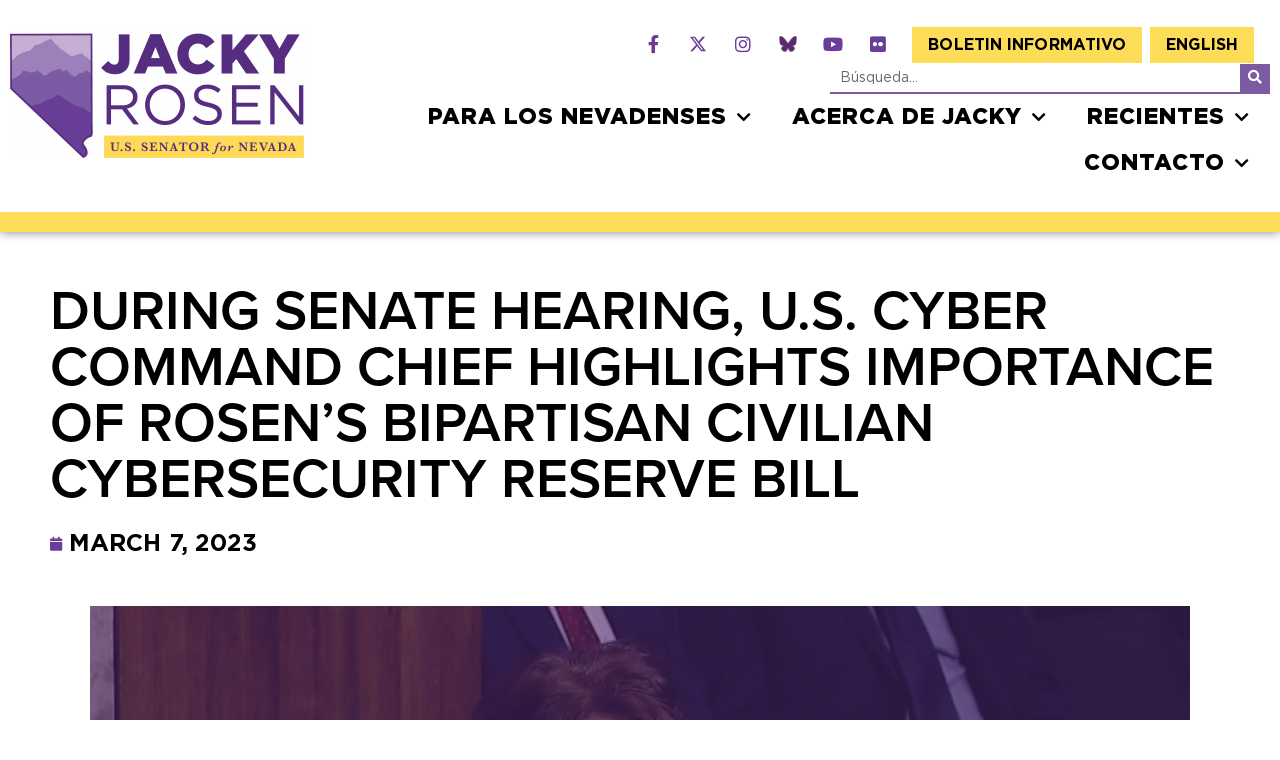

--- FILE ---
content_type: text/html; charset=UTF-8
request_url: https://www.rosen.senate.gov/es/2023/03/07/during-senate-hearing-u-s-cyber-command-chief-highlights-importance-of-rosens-bipartisan-civilian-cybersecurity-reserve-bill/
body_size: 108661
content:
<!doctype html>
<html lang="es-ES">
<head>
	<meta charset="UTF-8">
	<meta name="viewport" content="width=device-width, initial-scale=1">
	<link rel="profile" href="https://gmpg.org/xfn/11">
	<meta name='robots' content='index, follow, max-image-preview:large, max-snippet:-1, max-video-preview:-1' />
	<style>img:is([sizes="auto" i], [sizes^="auto," i]) { contain-intrinsic-size: 3000px 1500px }</style>
	
	<!-- This site is optimized with the Yoast SEO plugin v24.9 - https://yoast.com/wordpress/plugins/seo/ -->
	<title>During Senate Hearing, U.S. Cyber Command Chief Highlights Importance of Rosen’s Bipartisan Civilian Cybersecurity Reserve Bill - Jacky Rosen</title>
	<link rel="canonical" href="https://www.rosen.senate.gov/es/2023/03/07/during-senate-hearing-u-s-cyber-command-chief-highlights-importance-of-rosens-bipartisan-civilian-cybersecurity-reserve-bill/" />
	<meta property="og:locale" content="es_ES" />
	<meta property="og:type" content="article" />
	<meta property="og:title" content="During Senate Hearing, U.S. Cyber Command Chief Highlights Importance of Rosen’s Bipartisan Civilian Cybersecurity Reserve Bill - Jacky Rosen" />
	<meta property="og:description" content="Watch Senator Rosen’s Remarks Here. WASHINGTON, DC – Today, during a hearing of the U.S. Senate Armed Services Committee, Senator Jacky Rosen (D-NV) asked the Commander of U.S. Cyber Command, Gen. Paul Nakasone, about the importance of having a civilian cyber reserve to support U.S. Cyber Command’s cyberspace operations. Last Congress, Senator Rosen introduced the [&hellip;]" />
	<meta property="og:url" content="https://www.rosen.senate.gov/es/2023/03/07/during-senate-hearing-u-s-cyber-command-chief-highlights-importance-of-rosens-bipartisan-civilian-cybersecurity-reserve-bill/" />
	<meta property="og:site_name" content="Jacky Rosen" />
	<meta property="article:published_time" content="2023-03-07T22:28:33+00:00" />
	<meta property="og:image" content="https://lh6.googleusercontent.com/9kgHVBvIdZlssKgSePKJkeJATYyWGcRJI-UlwQeSpjwONxTSim2fA4xIYYfMhg-BeeFTkO8-eSWWu9AaGNnN5hF_lu5jBxyko7rA2a6nG4yum6FPzV2Kq3CLqtZcHQg99_dEluI9JVswbKCs-fcAOA" />
	<meta name="author" content="Sara Sellers" />
	<meta name="twitter:card" content="summary_large_image" />
	<meta name="twitter:label1" content="Written by" />
	<meta name="twitter:data1" content="Sara Sellers" />
	<meta name="twitter:label2" content="Est. reading time" />
	<meta name="twitter:data2" content="2 minutes" />
	<script type="application/ld+json" class="yoast-schema-graph">{"@context":"https://schema.org","@graph":[{"@type":"Article","@id":"https://www.rosen.senate.gov/2023/03/07/during-senate-hearing-u-s-cyber-command-chief-highlights-importance-of-rosens-bipartisan-civilian-cybersecurity-reserve-bill/#article","isPartOf":{"@id":"https://www.rosen.senate.gov/2023/03/07/during-senate-hearing-u-s-cyber-command-chief-highlights-importance-of-rosens-bipartisan-civilian-cybersecurity-reserve-bill/"},"author":{"name":"Sara Sellers","@id":"https://www.rosen.senate.gov/#/schema/person/451b68456c44ff5e8de65e6407f04ae3"},"headline":"During Senate Hearing, U.S. Cyber Command Chief Highlights Importance of Rosen’s Bipartisan Civilian Cybersecurity Reserve Bill","datePublished":"2023-03-07T22:28:33+00:00","mainEntityOfPage":{"@id":"https://www.rosen.senate.gov/2023/03/07/during-senate-hearing-u-s-cyber-command-chief-highlights-importance-of-rosens-bipartisan-civilian-cybersecurity-reserve-bill/"},"wordCount":421,"commentCount":0,"publisher":{"@id":"https://www.rosen.senate.gov/#organization"},"image":{"@id":"https://www.rosen.senate.gov/2023/03/07/during-senate-hearing-u-s-cyber-command-chief-highlights-importance-of-rosens-bipartisan-civilian-cybersecurity-reserve-bill/#primaryimage"},"thumbnailUrl":"https://lh6.googleusercontent.com/9kgHVBvIdZlssKgSePKJkeJATYyWGcRJI-UlwQeSpjwONxTSim2fA4xIYYfMhg-BeeFTkO8-eSWWu9AaGNnN5hF_lu5jBxyko7rA2a6nG4yum6FPzV2Kq3CLqtZcHQg99_dEluI9JVswbKCs-fcAOA","keywords":["Jobs and Economy","National Security &amp; Armed Services"],"articleSection":["Press Releases"],"inLanguage":"es-ES","potentialAction":[{"@type":"CommentAction","name":"Comment","target":["https://www.rosen.senate.gov/2023/03/07/during-senate-hearing-u-s-cyber-command-chief-highlights-importance-of-rosens-bipartisan-civilian-cybersecurity-reserve-bill/#respond"]}]},{"@type":"WebPage","@id":"https://www.rosen.senate.gov/2023/03/07/during-senate-hearing-u-s-cyber-command-chief-highlights-importance-of-rosens-bipartisan-civilian-cybersecurity-reserve-bill/","url":"https://www.rosen.senate.gov/2023/03/07/during-senate-hearing-u-s-cyber-command-chief-highlights-importance-of-rosens-bipartisan-civilian-cybersecurity-reserve-bill/","name":"During Senate Hearing, U.S. Cyber Command Chief Highlights Importance of Rosen’s Bipartisan Civilian Cybersecurity Reserve Bill - Jacky Rosen","isPartOf":{"@id":"https://www.rosen.senate.gov/#website"},"primaryImageOfPage":{"@id":"https://www.rosen.senate.gov/2023/03/07/during-senate-hearing-u-s-cyber-command-chief-highlights-importance-of-rosens-bipartisan-civilian-cybersecurity-reserve-bill/#primaryimage"},"image":{"@id":"https://www.rosen.senate.gov/2023/03/07/during-senate-hearing-u-s-cyber-command-chief-highlights-importance-of-rosens-bipartisan-civilian-cybersecurity-reserve-bill/#primaryimage"},"thumbnailUrl":"https://lh6.googleusercontent.com/9kgHVBvIdZlssKgSePKJkeJATYyWGcRJI-UlwQeSpjwONxTSim2fA4xIYYfMhg-BeeFTkO8-eSWWu9AaGNnN5hF_lu5jBxyko7rA2a6nG4yum6FPzV2Kq3CLqtZcHQg99_dEluI9JVswbKCs-fcAOA","datePublished":"2023-03-07T22:28:33+00:00","breadcrumb":{"@id":"https://www.rosen.senate.gov/2023/03/07/during-senate-hearing-u-s-cyber-command-chief-highlights-importance-of-rosens-bipartisan-civilian-cybersecurity-reserve-bill/#breadcrumb"},"inLanguage":"es-ES","potentialAction":[{"@type":"ReadAction","target":["https://www.rosen.senate.gov/2023/03/07/during-senate-hearing-u-s-cyber-command-chief-highlights-importance-of-rosens-bipartisan-civilian-cybersecurity-reserve-bill/"]}]},{"@type":"ImageObject","inLanguage":"es-ES","@id":"https://www.rosen.senate.gov/2023/03/07/during-senate-hearing-u-s-cyber-command-chief-highlights-importance-of-rosens-bipartisan-civilian-cybersecurity-reserve-bill/#primaryimage","url":"https://lh6.googleusercontent.com/9kgHVBvIdZlssKgSePKJkeJATYyWGcRJI-UlwQeSpjwONxTSim2fA4xIYYfMhg-BeeFTkO8-eSWWu9AaGNnN5hF_lu5jBxyko7rA2a6nG4yum6FPzV2Kq3CLqtZcHQg99_dEluI9JVswbKCs-fcAOA","contentUrl":"https://lh6.googleusercontent.com/9kgHVBvIdZlssKgSePKJkeJATYyWGcRJI-UlwQeSpjwONxTSim2fA4xIYYfMhg-BeeFTkO8-eSWWu9AaGNnN5hF_lu5jBxyko7rA2a6nG4yum6FPzV2Kq3CLqtZcHQg99_dEluI9JVswbKCs-fcAOA"},{"@type":"BreadcrumbList","@id":"https://www.rosen.senate.gov/2023/03/07/during-senate-hearing-u-s-cyber-command-chief-highlights-importance-of-rosens-bipartisan-civilian-cybersecurity-reserve-bill/#breadcrumb","itemListElement":[{"@type":"ListItem","position":1,"name":"Home","item":"https://www.rosen.senate.gov/"},{"@type":"ListItem","position":2,"name":"Press Releases","item":"https://www.rosen.senate.gov/news/"},{"@type":"ListItem","position":3,"name":"During Senate Hearing, U.S. Cyber Command Chief Highlights Importance of Rosen’s Bipartisan Civilian Cybersecurity Reserve Bill"}]},{"@type":"WebSite","@id":"https://www.rosen.senate.gov/#website","url":"https://www.rosen.senate.gov/","name":"Jacky Rosen","description":"Senator for Nevada","publisher":{"@id":"https://www.rosen.senate.gov/#organization"},"potentialAction":[{"@type":"SearchAction","target":{"@type":"EntryPoint","urlTemplate":"https://www.rosen.senate.gov/?s={search_term_string}"},"query-input":{"@type":"PropertyValueSpecification","valueRequired":true,"valueName":"search_term_string"}}],"inLanguage":"es-ES"},{"@type":"Organization","@id":"https://www.rosen.senate.gov/#organization","name":"United States Senate","url":"https://www.rosen.senate.gov/","logo":{"@type":"ImageObject","inLanguage":"es-ES","@id":"https://www.rosen.senate.gov/#/schema/logo/image/","url":"https://www.rosen.senate.gov/wp-content/uploads/2022/05/logo-large.png","contentUrl":"https://www.rosen.senate.gov/wp-content/uploads/2022/05/logo-large.png","width":631,"height":287,"caption":"United States Senate"},"image":{"@id":"https://www.rosen.senate.gov/#/schema/logo/image/"}},{"@type":"Person","@id":"https://www.rosen.senate.gov/#/schema/person/451b68456c44ff5e8de65e6407f04ae3","name":"Sara Sellers","image":{"@type":"ImageObject","inLanguage":"es-ES","@id":"https://www.rosen.senate.gov/#/schema/person/image/","url":"https://secure.gravatar.com/avatar/460a171602652b5774f416a50cb0e8f3?s=96&d=mm&r=g","contentUrl":"https://secure.gravatar.com/avatar/460a171602652b5774f416a50cb0e8f3?s=96&d=mm&r=g","caption":"Sara Sellers"},"url":"https://www.rosen.senate.gov/es/author/ssellers/"}]}</script>
	<!-- / Yoast SEO plugin. -->


<link rel="alternate" type="application/rss+xml" title="Jacky Rosen &raquo; Feed" href="https://www.rosen.senate.gov/es/feed/" />
<link rel="alternate" type="application/rss+xml" title="Jacky Rosen &raquo; Comments Feed" href="https://www.rosen.senate.gov/es/comments/feed/" />
<link rel="alternate" type="application/rss+xml" title="Jacky Rosen &raquo; During Senate Hearing, U.S. Cyber Command Chief Highlights Importance of Rosen’s Bipartisan Civilian Cybersecurity Reserve Bill Comments Feed" href="https://www.rosen.senate.gov/es/2023/03/07/during-senate-hearing-u-s-cyber-command-chief-highlights-importance-of-rosens-bipartisan-civilian-cybersecurity-reserve-bill/feed/" />
<script>
window._wpemojiSettings = {"baseUrl":"https:\/\/s.w.org\/images\/core\/emoji\/15.0.3\/72x72\/","ext":".png","svgUrl":"https:\/\/s.w.org\/images\/core\/emoji\/15.0.3\/svg\/","svgExt":".svg","source":{"concatemoji":"https:\/\/www.rosen.senate.gov\/wp-includes\/js\/wp-emoji-release.min.js?ver=6.7.2"}};
/*! This file is auto-generated */
!function(i,n){var o,s,e;function c(e){try{var t={supportTests:e,timestamp:(new Date).valueOf()};sessionStorage.setItem(o,JSON.stringify(t))}catch(e){}}function p(e,t,n){e.clearRect(0,0,e.canvas.width,e.canvas.height),e.fillText(t,0,0);var t=new Uint32Array(e.getImageData(0,0,e.canvas.width,e.canvas.height).data),r=(e.clearRect(0,0,e.canvas.width,e.canvas.height),e.fillText(n,0,0),new Uint32Array(e.getImageData(0,0,e.canvas.width,e.canvas.height).data));return t.every(function(e,t){return e===r[t]})}function u(e,t,n){switch(t){case"flag":return n(e,"\ud83c\udff3\ufe0f\u200d\u26a7\ufe0f","\ud83c\udff3\ufe0f\u200b\u26a7\ufe0f")?!1:!n(e,"\ud83c\uddfa\ud83c\uddf3","\ud83c\uddfa\u200b\ud83c\uddf3")&&!n(e,"\ud83c\udff4\udb40\udc67\udb40\udc62\udb40\udc65\udb40\udc6e\udb40\udc67\udb40\udc7f","\ud83c\udff4\u200b\udb40\udc67\u200b\udb40\udc62\u200b\udb40\udc65\u200b\udb40\udc6e\u200b\udb40\udc67\u200b\udb40\udc7f");case"emoji":return!n(e,"\ud83d\udc26\u200d\u2b1b","\ud83d\udc26\u200b\u2b1b")}return!1}function f(e,t,n){var r="undefined"!=typeof WorkerGlobalScope&&self instanceof WorkerGlobalScope?new OffscreenCanvas(300,150):i.createElement("canvas"),a=r.getContext("2d",{willReadFrequently:!0}),o=(a.textBaseline="top",a.font="600 32px Arial",{});return e.forEach(function(e){o[e]=t(a,e,n)}),o}function t(e){var t=i.createElement("script");t.src=e,t.defer=!0,i.head.appendChild(t)}"undefined"!=typeof Promise&&(o="wpEmojiSettingsSupports",s=["flag","emoji"],n.supports={everything:!0,everythingExceptFlag:!0},e=new Promise(function(e){i.addEventListener("DOMContentLoaded",e,{once:!0})}),new Promise(function(t){var n=function(){try{var e=JSON.parse(sessionStorage.getItem(o));if("object"==typeof e&&"number"==typeof e.timestamp&&(new Date).valueOf()<e.timestamp+604800&&"object"==typeof e.supportTests)return e.supportTests}catch(e){}return null}();if(!n){if("undefined"!=typeof Worker&&"undefined"!=typeof OffscreenCanvas&&"undefined"!=typeof URL&&URL.createObjectURL&&"undefined"!=typeof Blob)try{var e="postMessage("+f.toString()+"("+[JSON.stringify(s),u.toString(),p.toString()].join(",")+"));",r=new Blob([e],{type:"text/javascript"}),a=new Worker(URL.createObjectURL(r),{name:"wpTestEmojiSupports"});return void(a.onmessage=function(e){c(n=e.data),a.terminate(),t(n)})}catch(e){}c(n=f(s,u,p))}t(n)}).then(function(e){for(var t in e)n.supports[t]=e[t],n.supports.everything=n.supports.everything&&n.supports[t],"flag"!==t&&(n.supports.everythingExceptFlag=n.supports.everythingExceptFlag&&n.supports[t]);n.supports.everythingExceptFlag=n.supports.everythingExceptFlag&&!n.supports.flag,n.DOMReady=!1,n.readyCallback=function(){n.DOMReady=!0}}).then(function(){return e}).then(function(){var e;n.supports.everything||(n.readyCallback(),(e=n.source||{}).concatemoji?t(e.concatemoji):e.wpemoji&&e.twemoji&&(t(e.twemoji),t(e.wpemoji)))}))}((window,document),window._wpemojiSettings);
</script>
<link rel="stylesheet" type="text/css" href="https://use.typekit.net/grz3thc.css"><link rel='stylesheet' id='sby_styles-css' href='https://www.rosen.senate.gov/wp-content/plugins/youtube-feed-pro/css/sb-youtube.min.css?ver=2.6.0' media='all' />
<style id='wp-emoji-styles-inline-css'>

	img.wp-smiley, img.emoji {
		display: inline !important;
		border: none !important;
		box-shadow: none !important;
		height: 1em !important;
		width: 1em !important;
		margin: 0 0.07em !important;
		vertical-align: -0.1em !important;
		background: none !important;
		padding: 0 !important;
	}
</style>
<link rel='stylesheet' id='wp-block-library-css' href='https://www.rosen.senate.gov/wp-includes/css/dist/block-library/style.min.css?ver=6.7.2' media='all' />
<style id='global-styles-inline-css'>
:root{--wp--preset--aspect-ratio--square: 1;--wp--preset--aspect-ratio--4-3: 4/3;--wp--preset--aspect-ratio--3-4: 3/4;--wp--preset--aspect-ratio--3-2: 3/2;--wp--preset--aspect-ratio--2-3: 2/3;--wp--preset--aspect-ratio--16-9: 16/9;--wp--preset--aspect-ratio--9-16: 9/16;--wp--preset--color--black: #000000;--wp--preset--color--cyan-bluish-gray: #abb8c3;--wp--preset--color--white: #ffffff;--wp--preset--color--pale-pink: #f78da7;--wp--preset--color--vivid-red: #cf2e2e;--wp--preset--color--luminous-vivid-orange: #ff6900;--wp--preset--color--luminous-vivid-amber: #fcb900;--wp--preset--color--light-green-cyan: #7bdcb5;--wp--preset--color--vivid-green-cyan: #00d084;--wp--preset--color--pale-cyan-blue: #8ed1fc;--wp--preset--color--vivid-cyan-blue: #0693e3;--wp--preset--color--vivid-purple: #9b51e0;--wp--preset--gradient--vivid-cyan-blue-to-vivid-purple: linear-gradient(135deg,rgba(6,147,227,1) 0%,rgb(155,81,224) 100%);--wp--preset--gradient--light-green-cyan-to-vivid-green-cyan: linear-gradient(135deg,rgb(122,220,180) 0%,rgb(0,208,130) 100%);--wp--preset--gradient--luminous-vivid-amber-to-luminous-vivid-orange: linear-gradient(135deg,rgba(252,185,0,1) 0%,rgba(255,105,0,1) 100%);--wp--preset--gradient--luminous-vivid-orange-to-vivid-red: linear-gradient(135deg,rgba(255,105,0,1) 0%,rgb(207,46,46) 100%);--wp--preset--gradient--very-light-gray-to-cyan-bluish-gray: linear-gradient(135deg,rgb(238,238,238) 0%,rgb(169,184,195) 100%);--wp--preset--gradient--cool-to-warm-spectrum: linear-gradient(135deg,rgb(74,234,220) 0%,rgb(151,120,209) 20%,rgb(207,42,186) 40%,rgb(238,44,130) 60%,rgb(251,105,98) 80%,rgb(254,248,76) 100%);--wp--preset--gradient--blush-light-purple: linear-gradient(135deg,rgb(255,206,236) 0%,rgb(152,150,240) 100%);--wp--preset--gradient--blush-bordeaux: linear-gradient(135deg,rgb(254,205,165) 0%,rgb(254,45,45) 50%,rgb(107,0,62) 100%);--wp--preset--gradient--luminous-dusk: linear-gradient(135deg,rgb(255,203,112) 0%,rgb(199,81,192) 50%,rgb(65,88,208) 100%);--wp--preset--gradient--pale-ocean: linear-gradient(135deg,rgb(255,245,203) 0%,rgb(182,227,212) 50%,rgb(51,167,181) 100%);--wp--preset--gradient--electric-grass: linear-gradient(135deg,rgb(202,248,128) 0%,rgb(113,206,126) 100%);--wp--preset--gradient--midnight: linear-gradient(135deg,rgb(2,3,129) 0%,rgb(40,116,252) 100%);--wp--preset--font-size--small: 13px;--wp--preset--font-size--medium: 20px;--wp--preset--font-size--large: 36px;--wp--preset--font-size--x-large: 42px;--wp--preset--spacing--20: 0.44rem;--wp--preset--spacing--30: 0.67rem;--wp--preset--spacing--40: 1rem;--wp--preset--spacing--50: 1.5rem;--wp--preset--spacing--60: 2.25rem;--wp--preset--spacing--70: 3.38rem;--wp--preset--spacing--80: 5.06rem;--wp--preset--shadow--natural: 6px 6px 9px rgba(0, 0, 0, 0.2);--wp--preset--shadow--deep: 12px 12px 50px rgba(0, 0, 0, 0.4);--wp--preset--shadow--sharp: 6px 6px 0px rgba(0, 0, 0, 0.2);--wp--preset--shadow--outlined: 6px 6px 0px -3px rgba(255, 255, 255, 1), 6px 6px rgba(0, 0, 0, 1);--wp--preset--shadow--crisp: 6px 6px 0px rgba(0, 0, 0, 1);}:root { --wp--style--global--content-size: 800px;--wp--style--global--wide-size: 1200px; }:where(body) { margin: 0; }.wp-site-blocks > .alignleft { float: left; margin-right: 2em; }.wp-site-blocks > .alignright { float: right; margin-left: 2em; }.wp-site-blocks > .aligncenter { justify-content: center; margin-left: auto; margin-right: auto; }:where(.wp-site-blocks) > * { margin-block-start: 24px; margin-block-end: 0; }:where(.wp-site-blocks) > :first-child { margin-block-start: 0; }:where(.wp-site-blocks) > :last-child { margin-block-end: 0; }:root { --wp--style--block-gap: 24px; }:root :where(.is-layout-flow) > :first-child{margin-block-start: 0;}:root :where(.is-layout-flow) > :last-child{margin-block-end: 0;}:root :where(.is-layout-flow) > *{margin-block-start: 24px;margin-block-end: 0;}:root :where(.is-layout-constrained) > :first-child{margin-block-start: 0;}:root :where(.is-layout-constrained) > :last-child{margin-block-end: 0;}:root :where(.is-layout-constrained) > *{margin-block-start: 24px;margin-block-end: 0;}:root :where(.is-layout-flex){gap: 24px;}:root :where(.is-layout-grid){gap: 24px;}.is-layout-flow > .alignleft{float: left;margin-inline-start: 0;margin-inline-end: 2em;}.is-layout-flow > .alignright{float: right;margin-inline-start: 2em;margin-inline-end: 0;}.is-layout-flow > .aligncenter{margin-left: auto !important;margin-right: auto !important;}.is-layout-constrained > .alignleft{float: left;margin-inline-start: 0;margin-inline-end: 2em;}.is-layout-constrained > .alignright{float: right;margin-inline-start: 2em;margin-inline-end: 0;}.is-layout-constrained > .aligncenter{margin-left: auto !important;margin-right: auto !important;}.is-layout-constrained > :where(:not(.alignleft):not(.alignright):not(.alignfull)){max-width: var(--wp--style--global--content-size);margin-left: auto !important;margin-right: auto !important;}.is-layout-constrained > .alignwide{max-width: var(--wp--style--global--wide-size);}body .is-layout-flex{display: flex;}.is-layout-flex{flex-wrap: wrap;align-items: center;}.is-layout-flex > :is(*, div){margin: 0;}body .is-layout-grid{display: grid;}.is-layout-grid > :is(*, div){margin: 0;}body{padding-top: 0px;padding-right: 0px;padding-bottom: 0px;padding-left: 0px;}a:where(:not(.wp-element-button)){text-decoration: underline;}:root :where(.wp-element-button, .wp-block-button__link){background-color: #32373c;border-width: 0;color: #fff;font-family: inherit;font-size: inherit;line-height: inherit;padding: calc(0.667em + 2px) calc(1.333em + 2px);text-decoration: none;}.has-black-color{color: var(--wp--preset--color--black) !important;}.has-cyan-bluish-gray-color{color: var(--wp--preset--color--cyan-bluish-gray) !important;}.has-white-color{color: var(--wp--preset--color--white) !important;}.has-pale-pink-color{color: var(--wp--preset--color--pale-pink) !important;}.has-vivid-red-color{color: var(--wp--preset--color--vivid-red) !important;}.has-luminous-vivid-orange-color{color: var(--wp--preset--color--luminous-vivid-orange) !important;}.has-luminous-vivid-amber-color{color: var(--wp--preset--color--luminous-vivid-amber) !important;}.has-light-green-cyan-color{color: var(--wp--preset--color--light-green-cyan) !important;}.has-vivid-green-cyan-color{color: var(--wp--preset--color--vivid-green-cyan) !important;}.has-pale-cyan-blue-color{color: var(--wp--preset--color--pale-cyan-blue) !important;}.has-vivid-cyan-blue-color{color: var(--wp--preset--color--vivid-cyan-blue) !important;}.has-vivid-purple-color{color: var(--wp--preset--color--vivid-purple) !important;}.has-black-background-color{background-color: var(--wp--preset--color--black) !important;}.has-cyan-bluish-gray-background-color{background-color: var(--wp--preset--color--cyan-bluish-gray) !important;}.has-white-background-color{background-color: var(--wp--preset--color--white) !important;}.has-pale-pink-background-color{background-color: var(--wp--preset--color--pale-pink) !important;}.has-vivid-red-background-color{background-color: var(--wp--preset--color--vivid-red) !important;}.has-luminous-vivid-orange-background-color{background-color: var(--wp--preset--color--luminous-vivid-orange) !important;}.has-luminous-vivid-amber-background-color{background-color: var(--wp--preset--color--luminous-vivid-amber) !important;}.has-light-green-cyan-background-color{background-color: var(--wp--preset--color--light-green-cyan) !important;}.has-vivid-green-cyan-background-color{background-color: var(--wp--preset--color--vivid-green-cyan) !important;}.has-pale-cyan-blue-background-color{background-color: var(--wp--preset--color--pale-cyan-blue) !important;}.has-vivid-cyan-blue-background-color{background-color: var(--wp--preset--color--vivid-cyan-blue) !important;}.has-vivid-purple-background-color{background-color: var(--wp--preset--color--vivid-purple) !important;}.has-black-border-color{border-color: var(--wp--preset--color--black) !important;}.has-cyan-bluish-gray-border-color{border-color: var(--wp--preset--color--cyan-bluish-gray) !important;}.has-white-border-color{border-color: var(--wp--preset--color--white) !important;}.has-pale-pink-border-color{border-color: var(--wp--preset--color--pale-pink) !important;}.has-vivid-red-border-color{border-color: var(--wp--preset--color--vivid-red) !important;}.has-luminous-vivid-orange-border-color{border-color: var(--wp--preset--color--luminous-vivid-orange) !important;}.has-luminous-vivid-amber-border-color{border-color: var(--wp--preset--color--luminous-vivid-amber) !important;}.has-light-green-cyan-border-color{border-color: var(--wp--preset--color--light-green-cyan) !important;}.has-vivid-green-cyan-border-color{border-color: var(--wp--preset--color--vivid-green-cyan) !important;}.has-pale-cyan-blue-border-color{border-color: var(--wp--preset--color--pale-cyan-blue) !important;}.has-vivid-cyan-blue-border-color{border-color: var(--wp--preset--color--vivid-cyan-blue) !important;}.has-vivid-purple-border-color{border-color: var(--wp--preset--color--vivid-purple) !important;}.has-vivid-cyan-blue-to-vivid-purple-gradient-background{background: var(--wp--preset--gradient--vivid-cyan-blue-to-vivid-purple) !important;}.has-light-green-cyan-to-vivid-green-cyan-gradient-background{background: var(--wp--preset--gradient--light-green-cyan-to-vivid-green-cyan) !important;}.has-luminous-vivid-amber-to-luminous-vivid-orange-gradient-background{background: var(--wp--preset--gradient--luminous-vivid-amber-to-luminous-vivid-orange) !important;}.has-luminous-vivid-orange-to-vivid-red-gradient-background{background: var(--wp--preset--gradient--luminous-vivid-orange-to-vivid-red) !important;}.has-very-light-gray-to-cyan-bluish-gray-gradient-background{background: var(--wp--preset--gradient--very-light-gray-to-cyan-bluish-gray) !important;}.has-cool-to-warm-spectrum-gradient-background{background: var(--wp--preset--gradient--cool-to-warm-spectrum) !important;}.has-blush-light-purple-gradient-background{background: var(--wp--preset--gradient--blush-light-purple) !important;}.has-blush-bordeaux-gradient-background{background: var(--wp--preset--gradient--blush-bordeaux) !important;}.has-luminous-dusk-gradient-background{background: var(--wp--preset--gradient--luminous-dusk) !important;}.has-pale-ocean-gradient-background{background: var(--wp--preset--gradient--pale-ocean) !important;}.has-electric-grass-gradient-background{background: var(--wp--preset--gradient--electric-grass) !important;}.has-midnight-gradient-background{background: var(--wp--preset--gradient--midnight) !important;}.has-small-font-size{font-size: var(--wp--preset--font-size--small) !important;}.has-medium-font-size{font-size: var(--wp--preset--font-size--medium) !important;}.has-large-font-size{font-size: var(--wp--preset--font-size--large) !important;}.has-x-large-font-size{font-size: var(--wp--preset--font-size--x-large) !important;}
:root :where(.wp-block-pullquote){font-size: 1.5em;line-height: 1.6;}
</style>
<link rel='stylesheet' id='contact-form-7-css' href='https://www.rosen.senate.gov/wp-content/plugins/contact-form-7/includes/css/styles.css?ver=6.0.6' media='all' />
<link rel='stylesheet' id='cff-css' href='https://www.rosen.senate.gov/wp-content/plugins/custom-facebook-feed-pro/assets/css/cff-style.min.css?ver=4.7.0' media='all' />
<link rel='stylesheet' id='trp-language-switcher-style-css' href='https://www.rosen.senate.gov/wp-content/plugins/translatepress-multilingual/assets/css/trp-language-switcher.css?ver=2.9.11' media='all' />
<link rel='stylesheet' id='hello-elementor-css' href='https://www.rosen.senate.gov/wp-content/themes/hello-elementor/style.min.css?ver=1763048119' media='all' />
<link rel='stylesheet' id='hello-elementor-theme-style-css' href='https://www.rosen.senate.gov/wp-content/themes/hello-elementor/theme.min.css?ver=1763048119' media='all' />
<link rel='stylesheet' id='hello-elementor-header-footer-css' href='https://www.rosen.senate.gov/wp-content/themes/hello-elementor/header-footer.min.css?ver=1763048119' media='all' />
<link rel='stylesheet' id='elementor-frontend-css' href='https://www.rosen.senate.gov/wp-content/plugins/elementor/assets/css/frontend.min.css?ver=3.28.3' media='all' />
<link rel='stylesheet' id='widget-image-css' href='https://www.rosen.senate.gov/wp-content/plugins/elementor/assets/css/widget-image.min.css?ver=3.28.3' media='all' />
<link rel='stylesheet' id='widget-social-icons-css' href='https://www.rosen.senate.gov/wp-content/plugins/elementor/assets/css/widget-social-icons.min.css?ver=3.28.3' media='all' />
<link rel='stylesheet' id='e-apple-webkit-css' href='https://www.rosen.senate.gov/wp-content/plugins/elementor/assets/css/conditionals/apple-webkit.min.css?ver=3.28.3' media='all' />
<link rel='stylesheet' id='e-animation-fadeInRight-css' href='https://www.rosen.senate.gov/wp-content/plugins/elementor/assets/lib/animations/styles/fadeInRight.min.css?ver=3.28.3' media='all' />
<link rel='stylesheet' id='widget-nav-menu-css' href='https://www.rosen.senate.gov/wp-content/plugins/elementor-pro/assets/css/widget-nav-menu.min.css?ver=3.28.3' media='all' />
<link rel='stylesheet' id='widget-search-form-css' href='https://www.rosen.senate.gov/wp-content/plugins/elementor-pro/assets/css/widget-search-form.min.css?ver=3.28.3' media='all' />
<link rel='stylesheet' id='elementor-icons-shared-0-css' href='https://www.rosen.senate.gov/wp-content/plugins/elementor/assets/lib/font-awesome/css/fontawesome.min.css?ver=5.15.3' media='all' />
<link rel='stylesheet' id='elementor-icons-fa-solid-css' href='https://www.rosen.senate.gov/wp-content/plugins/elementor/assets/lib/font-awesome/css/solid.min.css?ver=5.15.3' media='all' />
<link rel='stylesheet' id='e-sticky-css' href='https://www.rosen.senate.gov/wp-content/plugins/elementor-pro/assets/css/modules/sticky.min.css?ver=3.28.3' media='all' />
<link rel='stylesheet' id='e-animation-fadeInUp-css' href='https://www.rosen.senate.gov/wp-content/plugins/elementor/assets/lib/animations/styles/fadeInUp.min.css?ver=3.28.3' media='all' />
<link rel='stylesheet' id='widget-heading-css' href='https://www.rosen.senate.gov/wp-content/plugins/elementor/assets/css/widget-heading.min.css?ver=3.28.3' media='all' />
<link rel='stylesheet' id='widget-post-info-css' href='https://www.rosen.senate.gov/wp-content/plugins/elementor-pro/assets/css/widget-post-info.min.css?ver=3.28.3' media='all' />
<link rel='stylesheet' id='widget-icon-list-css' href='https://www.rosen.senate.gov/wp-content/plugins/elementor/assets/css/widget-icon-list.min.css?ver=3.28.3' media='all' />
<link rel='stylesheet' id='elementor-icons-fa-regular-css' href='https://www.rosen.senate.gov/wp-content/plugins/elementor/assets/lib/font-awesome/css/regular.min.css?ver=5.15.3' media='all' />
<link rel='stylesheet' id='elementor-icons-css' href='https://www.rosen.senate.gov/wp-content/plugins/elementor/assets/lib/eicons/css/elementor-icons.min.css?ver=5.36.0' media='all' />
<link rel='stylesheet' id='elementor-post-6-css' href='https://www.rosen.senate.gov/wp-content/uploads/elementor/css/post-6.css?ver=1769098182' media='all' />
<link rel='stylesheet' id='cffstyles-css' href='https://www.rosen.senate.gov/wp-content/plugins/custom-facebook-feed-pro/assets/css/cff-style.min.css?ver=4.7.0' media='all' />
<link rel='stylesheet' id='sby-styles-css' href='https://www.rosen.senate.gov/wp-content/plugins/youtube-feed-pro/css/sb-youtube.min.css?ver=2.6.0' media='all' />
<link rel='stylesheet' id='font-awesome-5-all-css' href='https://www.rosen.senate.gov/wp-content/plugins/elementor/assets/lib/font-awesome/css/all.min.css?ver=3.28.3' media='all' />
<link rel='stylesheet' id='font-awesome-4-shim-css' href='https://www.rosen.senate.gov/wp-content/plugins/elementor/assets/lib/font-awesome/css/v4-shims.min.css?ver=3.28.3' media='all' />
<link rel='stylesheet' id='elementor-post-250-css' href='https://www.rosen.senate.gov/wp-content/uploads/elementor/css/post-250.css?ver=1769098183' media='all' />
<link rel='stylesheet' id='elementor-post-42-css' href='https://www.rosen.senate.gov/wp-content/uploads/elementor/css/post-42.css?ver=1769098183' media='all' />
<link rel='stylesheet' id='elementor-post-316-css' href='https://www.rosen.senate.gov/wp-content/uploads/elementor/css/post-316.css?ver=1769098213' media='all' />
<link rel='stylesheet' id='elementor-icons-fa-brands-css' href='https://www.rosen.senate.gov/wp-content/plugins/elementor/assets/lib/font-awesome/css/brands.min.css?ver=5.15.3' media='all' />
<script src="https://www.rosen.senate.gov/wp-includes/js/jquery/jquery.min.js?ver=3.7.1" id="jquery-core-js"></script>
<script src="https://www.rosen.senate.gov/wp-includes/js/jquery/jquery-migrate.min.js?ver=3.4.1" id="jquery-migrate-js"></script>
<script src="https://www.rosen.senate.gov/wp-content/plugins/elementor/assets/lib/font-awesome/js/v4-shims.min.js?ver=3.28.3" id="font-awesome-4-shim-js"></script>
<link rel="https://api.w.org/" href="https://www.rosen.senate.gov/es/wp-json/" /><link rel="alternate" title="JSON" type="application/json" href="https://www.rosen.senate.gov/es/wp-json/wp/v2/posts/7546" /><link rel="EditURI" type="application/rsd+xml" title="RSD" href="https://www.rosen.senate.gov/xmlrpc.php?rsd" />
<meta name="generator" content="WordPress 6.7.2" />
<link rel='shortlink' href='https://www.rosen.senate.gov/es/?p=7546' />
<link rel="alternate" title="oEmbed (JSON)" type="application/json+oembed" href="https://www.rosen.senate.gov/es/wp-json/oembed/1.0/embed?url=https%3A%2F%2Fwww.rosen.senate.gov%2Fes%2F2023%2F03%2F07%2Fduring-senate-hearing-u-s-cyber-command-chief-highlights-importance-of-rosens-bipartisan-civilian-cybersecurity-reserve-bill%2F" />
<link rel="alternate" title="oEmbed (XML)" type="text/xml+oembed" href="https://www.rosen.senate.gov/es/wp-json/oembed/1.0/embed?url=https%3A%2F%2Fwww.rosen.senate.gov%2Fes%2F2023%2F03%2F07%2Fduring-senate-hearing-u-s-cyber-command-chief-highlights-importance-of-rosens-bipartisan-civilian-cybersecurity-reserve-bill%2F&#038;format=xml" />
<!-- Custom Facebook Feed JS vars -->
<script type="text/javascript">
var cffsiteurl = "https://www.rosen.senate.gov/wp-content/plugins";
var cffajaxurl = "https://www.rosen.senate.gov/wp-admin/admin-ajax.php";


var cfflinkhashtags = "false";
</script>
<link rel="alternate" hreflang="en-US" href="https://www.rosen.senate.gov/2023/03/07/during-senate-hearing-u-s-cyber-command-chief-highlights-importance-of-rosens-bipartisan-civilian-cybersecurity-reserve-bill/"/>
<link rel="alternate" hreflang="es-ES" href="https://www.rosen.senate.gov/es/2023/03/07/during-senate-hearing-u-s-cyber-command-chief-highlights-importance-of-rosens-bipartisan-civilian-cybersecurity-reserve-bill/"/>
<link rel="alternate" hreflang="en" href="https://www.rosen.senate.gov/2023/03/07/during-senate-hearing-u-s-cyber-command-chief-highlights-importance-of-rosens-bipartisan-civilian-cybersecurity-reserve-bill/"/>
<link rel="alternate" hreflang="es" href="https://www.rosen.senate.gov/es/2023/03/07/during-senate-hearing-u-s-cyber-command-chief-highlights-importance-of-rosens-bipartisan-civilian-cybersecurity-reserve-bill/"/>
<meta name="generator" content="Elementor 3.28.3; features: additional_custom_breakpoints, e_local_google_fonts; settings: css_print_method-external, google_font-enabled, font_display-auto">
<script src="https://assets.adobedtm.com/566dc2d26e4f/f8d2f26c1eac/launch-3a705652822d.min.js" async></script>
			<style>
				.e-con.e-parent:nth-of-type(n+4):not(.e-lazyloaded):not(.e-no-lazyload),
				.e-con.e-parent:nth-of-type(n+4):not(.e-lazyloaded):not(.e-no-lazyload) * {
					background-image: none !important;
				}
				@media screen and (max-height: 1024px) {
					.e-con.e-parent:nth-of-type(n+3):not(.e-lazyloaded):not(.e-no-lazyload),
					.e-con.e-parent:nth-of-type(n+3):not(.e-lazyloaded):not(.e-no-lazyload) * {
						background-image: none !important;
					}
				}
				@media screen and (max-height: 640px) {
					.e-con.e-parent:nth-of-type(n+2):not(.e-lazyloaded):not(.e-no-lazyload),
					.e-con.e-parent:nth-of-type(n+2):not(.e-lazyloaded):not(.e-no-lazyload) * {
						background-image: none !important;
					}
				}
			</style>
			<link rel="icon" href="https://www.rosen.senate.gov/wp-content/uploads/2022/05/rosen-logo-150x108.png" sizes="32x32" />
<link rel="icon" href="https://www.rosen.senate.gov/wp-content/uploads/2022/05/rosen-logo.png" sizes="192x192" />
<link rel="apple-touch-icon" href="https://www.rosen.senate.gov/wp-content/uploads/2022/05/rosen-logo.png" />
<meta name="msapplication-TileImage" content="https://www.rosen.senate.gov/wp-content/uploads/2022/05/rosen-logo.png" />
		<style id="wp-custom-css">
			.elementor-pagination{
	margin-top: 2rem;
}

.page-id-7190 .elementor-element-57229ec{
	display: none !important;
}

.page-id-7190 .elementor-element-5f4e3497{
	margin-top: 0 !important;
}

/* Video Page */
.sb_youtube_header{
	display: none;
}

.sb_youtube{
	display: flex;
	flex-wrap: wrap;
}

.sb_youtube>div{
	flex: 1;
}

.sb_youtube>div:last-child{
	flex-basis: 100%;
}

[id^=sb_youtube_].sb_youtube.sby_col_3 .sby_items_wrap .sby_item{
	width:49% !important;
}

@media screen and (max-width: 1100px){
	
	.sby_video_title{
		font-size: .7em;
	}
	
	.sb_youtube{
		flex-direction:column;
}
}
		</style>
		</head>
<body class="post-template-default single single-post postid-7546 single-format-standard wp-custom-logo wp-embed-responsive translatepress-es_ES theme-default elementor-default elementor-kit-6 elementor-page-316">


<a class="skip-link screen-reader-text" href="#content" data-no-translation="" data-trp-gettext="">Skip to content</a>

		<div data-elementor-type="header" data-elementor-id="250" class="elementor elementor-250 elementor-location-header" data-elementor-post-type="elementor_library">
					<section class="elementor-section elementor-top-section elementor-element elementor-element-48cc5586 elementor-section-full_width elementor-section-height-default elementor-section-height-default" data-id="48cc5586" data-element_type="section" data-settings="{&quot;background_background&quot;:&quot;classic&quot;,&quot;sticky&quot;:&quot;top&quot;,&quot;sticky_on&quot;:[&quot;desktop&quot;,&quot;tablet&quot;,&quot;mobile&quot;],&quot;sticky_offset&quot;:0,&quot;sticky_effects_offset&quot;:0,&quot;sticky_anchor_link_offset&quot;:0}">
						<div class="elementor-container elementor-column-gap-default">
					<div class="elementor-column elementor-col-50 elementor-top-column elementor-element elementor-element-7f04764b" data-id="7f04764b" data-element_type="column">
			<div class="elementor-widget-wrap elementor-element-populated">
						<div class="elementor-element elementor-element-70442bb elementor-widget elementor-widget-image" data-id="70442bb" data-element_type="widget" data-widget_type="image.default">
				<div class="elementor-widget-container">
																<a href="https://www.rosen.senate.gov/es">
							<img width="300" height="132" src="https://www.rosen.senate.gov/wp-content/uploads/2022/05/logo-1-300x132.png" class="attachment-medium size-medium wp-image-280" alt="Jacky Rosen" srcset="https://www.rosen.senate.gov/wp-content/uploads/2022/05/logo-1-300x132.png 300w, https://www.rosen.senate.gov/wp-content/uploads/2022/05/logo-1-1024x450.png 1024w, https://www.rosen.senate.gov/wp-content/uploads/2022/05/logo-1-768x337.png 768w, https://www.rosen.senate.gov/wp-content/uploads/2022/05/logo-1.png 1512w" sizes="(max-width: 300px) 100vw, 300px" />								</a>
															</div>
				</div>
				<div class="elementor-element elementor-element-80f41a1 elementor-widget elementor-widget-html" data-id="80f41a1" data-element_type="widget" data-widget_type="html.default">
				<div class="elementor-widget-container">
					<script src="https://assets.adobedtm.com/566dc2d26e4f/f8d2f26c1eac/launch-3a705652822d.min.js" async></script>				</div>
				</div>
					</div>
		</div>
				<div class="elementor-column elementor-col-50 elementor-top-column elementor-element elementor-element-37d192a" data-id="37d192a" data-element_type="column">
			<div class="elementor-widget-wrap elementor-element-populated">
						<section class="elementor-section elementor-inner-section elementor-element elementor-element-38faa81 elementor-section-full_width elementor-section-height-default elementor-section-height-default" data-id="38faa81" data-element_type="section">
						<div class="elementor-container elementor-column-gap-no">
					<div class="elementor-column elementor-col-50 elementor-inner-column elementor-element elementor-element-eb7de5c" data-id="eb7de5c" data-element_type="column">
			<div class="elementor-widget-wrap elementor-element-populated">
						<div class="elementor-element elementor-element-f678f24 e-grid-align-right elementor-shape-square elementor-grid-0 elementor-widget elementor-widget-social-icons" data-id="f678f24" data-element_type="widget" data-widget_type="social-icons.default">
				<div class="elementor-widget-container">
							<div class="elementor-social-icons-wrapper elementor-grid">
							<span class="elementor-grid-item">
					<a class="elementor-icon elementor-social-icon elementor-social-icon-facebook-f elementor-repeater-item-aa907ff" href="https://www.facebook.com/SenJackyRosen/" target="_blank">
						<span class="elementor-screen-only">Facebook-f</span>
						<i class="fab fa-facebook-f"></i>					</a>
				</span>
							<span class="elementor-grid-item">
					<a class="elementor-icon elementor-social-icon elementor-social-icon- elementor-repeater-item-e3952eb" href="https://twitter.com/SenJackyRosen" target="_blank">
						<span class="elementor-screen-only"></span>
						<svg xmlns="http://www.w3.org/2000/svg" viewbox="0 0 512 512"><path d="M389.2 48h70.6L305.6 224.2 487 464H345L233.7 318.6 106.5 464H35.8L200.7 275.5 26.8 48H172.4L272.9 180.9 389.2 48zM364.4 421.8h39.1L151.1 88h-42L364.4 421.8z"></path></svg>					</a>
				</span>
							<span class="elementor-grid-item">
					<a class="elementor-icon elementor-social-icon elementor-social-icon-instagram elementor-repeater-item-db0274a" href="https://www.instagram.com/Senjackyrosen/" target="_blank">
						<span class="elementor-screen-only">Instagram</span>
						<i class="fab fa-instagram"></i>					</a>
				</span>
							<span class="elementor-grid-item">
					<a class="elementor-icon elementor-social-icon elementor-social-icon- elementor-repeater-item-ff17f62" href="https://bsky.app/profile/rosen.senate.gov" target="_blank">
						<span class="elementor-screen-only"></span>
						<svg xmlns="http://www.w3.org/2000/svg" xmlns:xlink="http://www.w3.org/1999/xlink" id="Layer_1" data-name="Layer 1" viewbox="0 0 1080 954"><defs><style>      .cls-1 {        fill: none;      }      .cls-2 {        mask: url(#mask);      }      .cls-3 {        isolation: isolate;      }      .cls-4 {        clip-path: url(#clippath);      }    </style><clippath id="clippath"><rect class="cls-1" y="0" width="1080" height="954"></rect></clippath><mask id="mask" x="0" y="0" width="1080" height="954" maskunits="userSpaceOnUse"><g id="c1b56394f4"><image class="cls-3" width="1159" height="1024" transform="scale(.93)" xlink:href="[data-uri]"></image></g></mask></defs><g class="cls-4"><g class="cls-2"><image class="cls-3" width="1159" height="1024" transform="scale(.93)" xlink:href="[data-uri]"></image></g></g></svg>					</a>
				</span>
							<span class="elementor-grid-item">
					<a class="elementor-icon elementor-social-icon elementor-social-icon-youtube elementor-repeater-item-4e0cb73" href="https://www.youtube.com/c/SenJackyRosen/" target="_blank">
						<span class="elementor-screen-only">YouTube</span>
						<i class="fab fa-youtube"></i>					</a>
				</span>
							<span class="elementor-grid-item">
					<a class="elementor-icon elementor-social-icon elementor-social-icon-flickr elementor-repeater-item-6009a5d" href="https://www.flickr.com/photos/200019444@N03/" target="_blank">
						<span class="elementor-screen-only">Flickr</span>
						<i class="fab fa-flickr"></i>					</a>
				</span>
					</div>
						</div>
				</div>
					</div>
		</div>
				<div class="elementor-column elementor-col-50 elementor-inner-column elementor-element elementor-element-6fab06e" data-id="6fab06e" data-element_type="column">
			<div class="elementor-widget-wrap elementor-element-populated">
						<div class="elementor-element elementor-element-a5609d2 elementor-nav-menu--dropdown-none elementor-invisible elementor-widget elementor-widget-nav-menu" data-id="a5609d2" data-element_type="widget" data-settings="{&quot;_animation&quot;:&quot;fadeInRight&quot;,&quot;submenu_icon&quot;:{&quot;value&quot;:&quot;&lt;i class=\&quot;\&quot;&gt;&lt;\/i&gt;&quot;,&quot;library&quot;:&quot;&quot;},&quot;layout&quot;:&quot;horizontal&quot;}" data-widget_type="nav-menu.default">
				<div class="elementor-widget-container">
								<nav aria-label="Menu" class="elementor-nav-menu--main elementor-nav-menu__container elementor-nav-menu--layout-horizontal e--pointer-none">
				<ul id="menu-1-a5609d2" class="elementor-nav-menu"><li class="menu-item menu-item-type-post_type menu-item-object-page menu-item-4135"><a href="https://www.rosen.senate.gov/es/newsletter-signup/" class="elementor-item">Boletin informativo</a></li>
<li class="trp-language-switcher-container menu-item menu-item-type-post_type menu-item-object-language_switcher menu-item-4141"><a href="https://www.rosen.senate.gov/2023/03/07/during-senate-hearing-u-s-cyber-command-chief-highlights-importance-of-rosens-bipartisan-civilian-cybersecurity-reserve-bill/" class="elementor-item elementor-item-anchor"><span data-no-translation><span class="trp-ls-language-name">English</span></span></a></li>
</ul>			</nav>
						<nav class="elementor-nav-menu--dropdown elementor-nav-menu__container" aria-hidden="true">
				<ul id="menu-2-a5609d2" class="elementor-nav-menu"><li class="menu-item menu-item-type-post_type menu-item-object-page menu-item-4135"><a href="https://www.rosen.senate.gov/es/newsletter-signup/" class="elementor-item" tabindex="-1">Boletin informativo</a></li>
<li class="trp-language-switcher-container menu-item menu-item-type-post_type menu-item-object-language_switcher menu-item-4141"><a href="https://www.rosen.senate.gov/2023/03/07/during-senate-hearing-u-s-cyber-command-chief-highlights-importance-of-rosens-bipartisan-civilian-cybersecurity-reserve-bill/" class="elementor-item elementor-item-anchor" tabindex="-1"><span data-no-translation><span class="trp-ls-language-name">English</span></span></a></li>
</ul>			</nav>
						</div>
				</div>
					</div>
		</div>
					</div>
		</section>
				<div class="elementor-element elementor-element-22fc6a0 elementor-search-form--skin-classic elementor-search-form--button-type-icon elementor-search-form--icon-search elementor-widget elementor-widget-search-form" data-id="22fc6a0" data-element_type="widget" data-settings="{&quot;skin&quot;:&quot;classic&quot;}" data-widget_type="search-form.default">
				<div class="elementor-widget-container">
							<search role="search">
			<form class="elementor-search-form" action="https://www.rosen.senate.gov/es/" method="get" data-trp-original-action="https://www.rosen.senate.gov/es">
												<div class="elementor-search-form__container">
					<label class="elementor-screen-only" for="elementor-search-form-22fc6a0" data-no-translation="" data-trp-gettext="">Búsqueda</label>

					
					<input id="elementor-search-form-22fc6a0" placeholder="Búsqueda..." class="elementor-search-form__input" type="search" name="s" value="">
					
											<button class="elementor-search-form__submit" type="submit" aria-label="Búsqueda" data-no-translation-aria-label="">
															<i aria-hidden="true" class="fas fa-search"></i>													</button>
					
									</div>
			<input type="hidden" name="trp-form-language" value="es"/></form>
		</search>
						</div>
				</div>
				<div class="elementor-element elementor-element-613ba1e elementor-nav-menu__align-end elementor-nav-menu--dropdown-tablet elementor-nav-menu__text-align-aside elementor-nav-menu--toggle elementor-nav-menu--burger elementor-widget elementor-widget-nav-menu" data-id="613ba1e" data-element_type="widget" data-settings="{&quot;submenu_icon&quot;:{&quot;value&quot;:&quot;&lt;i class=\&quot;fas fa-chevron-down\&quot;&gt;&lt;\/i&gt;&quot;,&quot;library&quot;:&quot;fa-solid&quot;},&quot;layout&quot;:&quot;horizontal&quot;,&quot;toggle&quot;:&quot;burger&quot;}" data-widget_type="nav-menu.default">
				<div class="elementor-widget-container">
								<nav aria-label="Menu" class="elementor-nav-menu--main elementor-nav-menu__container elementor-nav-menu--layout-horizontal e--pointer-underline e--animation-fade">
				<ul id="menu-1-613ba1e" class="elementor-nav-menu"><li class="menu-item menu-item-type-post_type menu-item-object-page menu-item-has-children menu-item-359"><a href="https://www.rosen.senate.gov/es/services/" class="elementor-item">para los nevadenses</a>
<ul class="sub-menu elementor-nav-menu--dropdown">
	<li class="menu-item menu-item-type-custom menu-item-object-custom menu-item-has-children menu-item-3877"><a href="#" class="elementor-sub-item elementor-item-anchor">Servicios constituyentes</a>
	<ul class="sub-menu elementor-nav-menu--dropdown">
		<li class="menu-item menu-item-type-post_type menu-item-object-page menu-item-3843"><a href="https://www.rosen.senate.gov/es/services/help-with-a-federal-agency/" class="elementor-sub-item">Ayuda con una agencia federal</a></li>
		<li class="menu-item menu-item-type-custom menu-item-object-custom menu-item-3745"><a href="https://www.pay.gov/public/form/start/482670992" class="elementor-sub-item">Marcar solicitudes</a></li>
		<li class="menu-item menu-item-type-post_type menu-item-object-page menu-item-3741"><a href="https://www.rosen.senate.gov/es/services/tours/" class="elementor-sub-item">Solicitudes turísticos</a></li>
		<li class="menu-item menu-item-type-post_type menu-item-object-page menu-item-3833"><a href="https://www.rosen.senate.gov/es/services/internships/" class="elementor-sub-item">Pasantías</a></li>
		<li class="menu-item menu-item-type-post_type menu-item-object-page menu-item-3821"><a href="https://www.rosen.senate.gov/es/services/senate-page-nominations/" class="elementor-sub-item">Nominaciones de la página del Senado</a></li>
		<li class="menu-item menu-item-type-post_type menu-item-object-page menu-item-3799"><a href="https://www.rosen.senate.gov/es/services/academy-nominations/" class="elementor-sub-item">Nominaciones de la Academia</a></li>
	</ul>
</li>
	<li class="menu-item menu-item-type-custom menu-item-object-custom menu-item-has-children menu-item-3878"><a href="#" class="elementor-sub-item elementor-item-anchor">Guías de recursos</a>
	<ul class="sub-menu elementor-nav-menu--dropdown">
		<li class="menu-item menu-item-type-post_type menu-item-object-page menu-item-3792"><a href="https://www.rosen.senate.gov/es/services/veterans-resource-guide/" class="elementor-sub-item">Guía de recursos para veteranos</a></li>
		<li class="menu-item menu-item-type-post_type menu-item-object-page menu-item-8782"><a href="https://www.rosen.senate.gov/es/senior-resource-guide/" class="elementor-sub-item">Senior Resource Guide</a></li>
		<li class="menu-item menu-item-type-post_type menu-item-object-page menu-item-12568"><a href="https://www.rosen.senate.gov/es/services/small-business-pocket-guide/" class="elementor-sub-item">Small Business Pocket Guide</a></li>
	</ul>
</li>
	<li class="menu-item menu-item-type-custom menu-item-object-custom menu-item-has-children menu-item-3879"><a href="#" class="elementor-sub-item elementor-item-anchor">Financiamiento Federal</a>
	<ul class="sub-menu elementor-nav-menu--dropdown">
		<li class="menu-item menu-item-type-post_type menu-item-object-page menu-item-3740"><a href="https://www.rosen.senate.gov/es/services/grant-requests/" class="elementor-sub-item">Solicitudes de subvención</a></li>
		<li class="menu-item menu-item-type-post_type menu-item-object-page menu-item-3756"><a href="https://www.rosen.senate.gov/es/services/appropriations-requests/" class="elementor-sub-item">Solicitudes de Asignaciones</a></li>
		<li class="menu-item menu-item-type-custom menu-item-object-custom menu-item-15733"><a href="https://www.rosen.senate.gov/es/fy2026-congressionally-directed-spending-requests/" class="elementor-sub-item">Financiamiento de proyectos comunitarios</a></li>
		<li class="menu-item menu-item-type-post_type menu-item-object-page menu-item-12126"><a href="https://www.rosen.senate.gov/es/services/fy25-ndaa-submission-requests/" class="elementor-sub-item">FY26 NDAA Submission Requests</a></li>
		<li class="menu-item menu-item-type-post_type menu-item-object-page menu-item-16786"><a href="https://www.rosen.senate.gov/es/wrda-and-epa-water-infrastructure-requests/" class="elementor-sub-item">WRDA and EPA Water Infrastructure Requests</a></li>
	</ul>
</li>
</ul>
</li>
<li class="menu-item menu-item-type-post_type menu-item-object-page menu-item-has-children menu-item-364"><a href="https://www.rosen.senate.gov/es/about-jacky/" class="elementor-item">Acerca de Jacky</a>
<ul class="sub-menu elementor-nav-menu--dropdown">
	<li class="menu-item menu-item-type-post_type menu-item-object-page menu-item-3867"><a href="https://www.rosen.senate.gov/es/about-jacky/" class="elementor-sub-item">Biografía</a></li>
	<li class="menu-item menu-item-type-post_type menu-item-object-page menu-item-360"><a href="https://www.rosen.senate.gov/es/committees/" class="elementor-sub-item">COMITÉS DEL SENADO</a></li>
	<li class="menu-item menu-item-type-post_type menu-item-object-page menu-item-3906"><a href="https://www.rosen.senate.gov/es/voting-record/" class="elementor-sub-item">Registro de votaciones</a></li>
</ul>
</li>
<li class="menu-item menu-item-type-taxonomy menu-item-object-category current-post-ancestor current-menu-parent current-post-parent menu-item-has-children menu-item-445"><a href="https://www.rosen.senate.gov/es/category/press_release/" class="elementor-item">Recientes</a>
<ul class="sub-menu elementor-nav-menu--dropdown">
	<li class="menu-item menu-item-type-taxonomy menu-item-object-category current-post-ancestor current-menu-parent current-post-parent menu-item-3862"><a href="https://www.rosen.senate.gov/es/category/press_release/" class="elementor-sub-item">Comunicados de prensa</a></li>
	<li class="menu-item menu-item-type-taxonomy menu-item-object-category menu-item-3863"><a href="https://www.rosen.senate.gov/es/category/in-the-news/" class="elementor-sub-item">En las noticias</a></li>
	<li class="menu-item menu-item-type-post_type menu-item-object-page menu-item-3870"><a href="https://www.rosen.senate.gov/es/video/" class="elementor-sub-item">Vídeos</a></li>
	<li class="menu-item menu-item-type-post_type menu-item-object-page menu-item-11810"><a href="https://www.rosen.senate.gov/es/photos/" class="elementor-sub-item">Photos</a></li>
</ul>
</li>
<li class="menu-item menu-item-type-post_type menu-item-object-page menu-item-has-children menu-item-3932"><a href="https://www.rosen.senate.gov/es/email-jacky/" class="elementor-item">Contacto</a>
<ul class="sub-menu elementor-nav-menu--dropdown">
	<li class="menu-item menu-item-type-post_type menu-item-object-page menu-item-3936"><a href="https://www.rosen.senate.gov/es/email-jacky/" class="elementor-sub-item">Enviar un correo electrónico a Jacky</a></li>
	<li class="menu-item menu-item-type-post_type menu-item-object-page menu-item-3743"><a href="https://www.rosen.senate.gov/es/services/scheduling-requests/" class="elementor-sub-item">Solicitar una reunión</a></li>
	<li class="menu-item menu-item-type-post_type menu-item-object-page menu-item-3937"><a href="https://www.rosen.senate.gov/es/office-locations/" class="elementor-sub-item">Ubicaciones de las oficinas</a></li>
	<li class="menu-item menu-item-type-post_type menu-item-object-page menu-item-3938"><a href="https://www.rosen.senate.gov/es/newsletter-signup/" class="elementor-sub-item">Inscríbase al boletín</a></li>
	<li class="menu-item menu-item-type-post_type menu-item-object-page menu-item-privacy-policy menu-item-3939"><a rel="privacy-policy" href="https://www.rosen.senate.gov/es/privacy-policy/" class="elementor-sub-item">Política de privacidad</a></li>
</ul>
</li>
</ul>			</nav>
					<div class="elementor-menu-toggle" role="button" tabindex="0" aria-label="Alternar menú" aria-expanded="false" data-no-translation-aria-label="">
			<i aria-hidden="true" role="presentation" class="elementor-menu-toggle__icon--open eicon-menu-bar"></i><i aria-hidden="true" role="presentation" class="elementor-menu-toggle__icon--close eicon-close"></i>		</div>
					<nav class="elementor-nav-menu--dropdown elementor-nav-menu__container" aria-hidden="true">
				<ul id="menu-2-613ba1e" class="elementor-nav-menu"><li class="menu-item menu-item-type-post_type menu-item-object-page menu-item-has-children menu-item-359"><a href="https://www.rosen.senate.gov/es/services/" class="elementor-item" tabindex="-1">para los nevadenses</a>
<ul class="sub-menu elementor-nav-menu--dropdown">
	<li class="menu-item menu-item-type-custom menu-item-object-custom menu-item-has-children menu-item-3877"><a href="#" class="elementor-sub-item elementor-item-anchor" tabindex="-1">Servicios constituyentes</a>
	<ul class="sub-menu elementor-nav-menu--dropdown">
		<li class="menu-item menu-item-type-post_type menu-item-object-page menu-item-3843"><a href="https://www.rosen.senate.gov/es/services/help-with-a-federal-agency/" class="elementor-sub-item" tabindex="-1">Ayuda con una agencia federal</a></li>
		<li class="menu-item menu-item-type-custom menu-item-object-custom menu-item-3745"><a href="https://www.pay.gov/public/form/start/482670992" class="elementor-sub-item" tabindex="-1">Marcar solicitudes</a></li>
		<li class="menu-item menu-item-type-post_type menu-item-object-page menu-item-3741"><a href="https://www.rosen.senate.gov/es/services/tours/" class="elementor-sub-item" tabindex="-1">Solicitudes turísticos</a></li>
		<li class="menu-item menu-item-type-post_type menu-item-object-page menu-item-3833"><a href="https://www.rosen.senate.gov/es/services/internships/" class="elementor-sub-item" tabindex="-1">Pasantías</a></li>
		<li class="menu-item menu-item-type-post_type menu-item-object-page menu-item-3821"><a href="https://www.rosen.senate.gov/es/services/senate-page-nominations/" class="elementor-sub-item" tabindex="-1">Nominaciones de la página del Senado</a></li>
		<li class="menu-item menu-item-type-post_type menu-item-object-page menu-item-3799"><a href="https://www.rosen.senate.gov/es/services/academy-nominations/" class="elementor-sub-item" tabindex="-1">Nominaciones de la Academia</a></li>
	</ul>
</li>
	<li class="menu-item menu-item-type-custom menu-item-object-custom menu-item-has-children menu-item-3878"><a href="#" class="elementor-sub-item elementor-item-anchor" tabindex="-1">Guías de recursos</a>
	<ul class="sub-menu elementor-nav-menu--dropdown">
		<li class="menu-item menu-item-type-post_type menu-item-object-page menu-item-3792"><a href="https://www.rosen.senate.gov/es/services/veterans-resource-guide/" class="elementor-sub-item" tabindex="-1">Guía de recursos para veteranos</a></li>
		<li class="menu-item menu-item-type-post_type menu-item-object-page menu-item-8782"><a href="https://www.rosen.senate.gov/es/senior-resource-guide/" class="elementor-sub-item" tabindex="-1">Senior Resource Guide</a></li>
		<li class="menu-item menu-item-type-post_type menu-item-object-page menu-item-12568"><a href="https://www.rosen.senate.gov/es/services/small-business-pocket-guide/" class="elementor-sub-item" tabindex="-1">Small Business Pocket Guide</a></li>
	</ul>
</li>
	<li class="menu-item menu-item-type-custom menu-item-object-custom menu-item-has-children menu-item-3879"><a href="#" class="elementor-sub-item elementor-item-anchor" tabindex="-1">Financiamiento Federal</a>
	<ul class="sub-menu elementor-nav-menu--dropdown">
		<li class="menu-item menu-item-type-post_type menu-item-object-page menu-item-3740"><a href="https://www.rosen.senate.gov/es/services/grant-requests/" class="elementor-sub-item" tabindex="-1">Solicitudes de subvención</a></li>
		<li class="menu-item menu-item-type-post_type menu-item-object-page menu-item-3756"><a href="https://www.rosen.senate.gov/es/services/appropriations-requests/" class="elementor-sub-item" tabindex="-1">Solicitudes de Asignaciones</a></li>
		<li class="menu-item menu-item-type-custom menu-item-object-custom menu-item-15733"><a href="https://www.rosen.senate.gov/es/fy2026-congressionally-directed-spending-requests/" class="elementor-sub-item" tabindex="-1">Financiamiento de proyectos comunitarios</a></li>
		<li class="menu-item menu-item-type-post_type menu-item-object-page menu-item-12126"><a href="https://www.rosen.senate.gov/es/services/fy25-ndaa-submission-requests/" class="elementor-sub-item" tabindex="-1">FY26 NDAA Submission Requests</a></li>
		<li class="menu-item menu-item-type-post_type menu-item-object-page menu-item-16786"><a href="https://www.rosen.senate.gov/es/wrda-and-epa-water-infrastructure-requests/" class="elementor-sub-item" tabindex="-1">WRDA and EPA Water Infrastructure Requests</a></li>
	</ul>
</li>
</ul>
</li>
<li class="menu-item menu-item-type-post_type menu-item-object-page menu-item-has-children menu-item-364"><a href="https://www.rosen.senate.gov/es/about-jacky/" class="elementor-item" tabindex="-1">Acerca de Jacky</a>
<ul class="sub-menu elementor-nav-menu--dropdown">
	<li class="menu-item menu-item-type-post_type menu-item-object-page menu-item-3867"><a href="https://www.rosen.senate.gov/es/about-jacky/" class="elementor-sub-item" tabindex="-1">Biografía</a></li>
	<li class="menu-item menu-item-type-post_type menu-item-object-page menu-item-360"><a href="https://www.rosen.senate.gov/es/committees/" class="elementor-sub-item" tabindex="-1">COMITÉS DEL SENADO</a></li>
	<li class="menu-item menu-item-type-post_type menu-item-object-page menu-item-3906"><a href="https://www.rosen.senate.gov/es/voting-record/" class="elementor-sub-item" tabindex="-1">Registro de votaciones</a></li>
</ul>
</li>
<li class="menu-item menu-item-type-taxonomy menu-item-object-category current-post-ancestor current-menu-parent current-post-parent menu-item-has-children menu-item-445"><a href="https://www.rosen.senate.gov/es/category/press_release/" class="elementor-item" tabindex="-1">Recientes</a>
<ul class="sub-menu elementor-nav-menu--dropdown">
	<li class="menu-item menu-item-type-taxonomy menu-item-object-category current-post-ancestor current-menu-parent current-post-parent menu-item-3862"><a href="https://www.rosen.senate.gov/es/category/press_release/" class="elementor-sub-item" tabindex="-1">Comunicados de prensa</a></li>
	<li class="menu-item menu-item-type-taxonomy menu-item-object-category menu-item-3863"><a href="https://www.rosen.senate.gov/es/category/in-the-news/" class="elementor-sub-item" tabindex="-1">En las noticias</a></li>
	<li class="menu-item menu-item-type-post_type menu-item-object-page menu-item-3870"><a href="https://www.rosen.senate.gov/es/video/" class="elementor-sub-item" tabindex="-1">Vídeos</a></li>
	<li class="menu-item menu-item-type-post_type menu-item-object-page menu-item-11810"><a href="https://www.rosen.senate.gov/es/photos/" class="elementor-sub-item" tabindex="-1">Photos</a></li>
</ul>
</li>
<li class="menu-item menu-item-type-post_type menu-item-object-page menu-item-has-children menu-item-3932"><a href="https://www.rosen.senate.gov/es/email-jacky/" class="elementor-item" tabindex="-1">Contacto</a>
<ul class="sub-menu elementor-nav-menu--dropdown">
	<li class="menu-item menu-item-type-post_type menu-item-object-page menu-item-3936"><a href="https://www.rosen.senate.gov/es/email-jacky/" class="elementor-sub-item" tabindex="-1">Enviar un correo electrónico a Jacky</a></li>
	<li class="menu-item menu-item-type-post_type menu-item-object-page menu-item-3743"><a href="https://www.rosen.senate.gov/es/services/scheduling-requests/" class="elementor-sub-item" tabindex="-1">Solicitar una reunión</a></li>
	<li class="menu-item menu-item-type-post_type menu-item-object-page menu-item-3937"><a href="https://www.rosen.senate.gov/es/office-locations/" class="elementor-sub-item" tabindex="-1">Ubicaciones de las oficinas</a></li>
	<li class="menu-item menu-item-type-post_type menu-item-object-page menu-item-3938"><a href="https://www.rosen.senate.gov/es/newsletter-signup/" class="elementor-sub-item" tabindex="-1">Inscríbase al boletín</a></li>
	<li class="menu-item menu-item-type-post_type menu-item-object-page menu-item-privacy-policy menu-item-3939"><a rel="privacy-policy" href="https://www.rosen.senate.gov/es/privacy-policy/" class="elementor-sub-item" tabindex="-1">Política de privacidad</a></li>
</ul>
</li>
</ul>			</nav>
						</div>
				</div>
					</div>
		</div>
					</div>
		</section>
				</div>
				<div data-elementor-type="single-post" data-elementor-id="316" class="elementor elementor-316 elementor-location-single post-7546 post type-post status-publish format-standard hentry category-press_release tag-jobs-and-economy tag-national-security-armed-services" data-elementor-post-type="elementor_library">
					<section class="elementor-section elementor-top-section elementor-element elementor-element-affae4a elementor-section-boxed elementor-section-height-default elementor-section-height-default" data-id="affae4a" data-element_type="section" data-settings="{&quot;background_background&quot;:&quot;classic&quot;}">
						<div class="elementor-container elementor-column-gap-default">
					<div class="elementor-column elementor-col-100 elementor-top-column elementor-element elementor-element-f1367d1" data-id="f1367d1" data-element_type="column">
			<div class="elementor-widget-wrap elementor-element-populated">
						<div class="elementor-element elementor-element-262b1b38 elementor-widget elementor-widget-theme-post-title elementor-page-title elementor-widget-heading" data-id="262b1b38" data-element_type="widget" data-widget_type="theme-post-title.default">
				<div class="elementor-widget-container">
					<h1 class="elementor-heading-title elementor-size-default">During Senate Hearing, U.S. Cyber Command Chief Highlights Importance of Rosen’s Bipartisan Civilian Cybersecurity Reserve Bill</h1>				</div>
				</div>
				<div class="elementor-element elementor-element-1f338c5e elementor-align-left elementor-widget elementor-widget-post-info" data-id="1f338c5e" data-element_type="widget" data-widget_type="post-info.default">
				<div class="elementor-widget-container">
							<ul class="elementor-inline-items elementor-icon-list-items elementor-post-info">
								<li class="elementor-icon-list-item elementor-repeater-item-498dd50 elementor-inline-item" itemprop="datePublished">
										<span class="elementor-icon-list-icon">
								<i aria-hidden="true" class="fas fa-calendar"></i>							</span>
									<span class="elementor-icon-list-text elementor-post-info__item elementor-post-info__item--type-date">
										<time>March 7, 2023</time>					</span>
								</li>
				</ul>
						</div>
				</div>
				<div class="elementor-element elementor-element-a1158ba elementor-widget elementor-widget-theme-post-content" data-id="a1158ba" data-element_type="widget" data-widget_type="theme-post-content.default">
				<div class="elementor-widget-container">
					
<figure class="wp-block-image"><img decoding="async" src="https://lh6.googleusercontent.com/9kgHVBvIdZlssKgSePKJkeJATYyWGcRJI-UlwQeSpjwONxTSim2fA4xIYYfMhg-BeeFTkO8-eSWWu9AaGNnN5hF_lu5jBxyko7rA2a6nG4yum6FPzV2Kq3CLqtZcHQg99_dEluI9JVswbKCs-fcAOA" alt=""/></figure>



<p><a href="https://youtu.be/A7Br3dCqCkQ"></a></p>



<p><strong>Watch Senator Rosen’s Remarks </strong><a href="https://youtu.be/A7Br3dCqCkQ"><strong>Here</strong></a><strong>.</strong></p>



<p><strong>WASHINGTON DC</strong> – Today, during a hearing of the U.S. Senate Armed Services Committee, Senator Jacky Rosen (D-NV) asked the Commander of U.S. Cyber Command, Gen. Paul Nakasone, about the importance of having a civilian cyber reserve to support U.S. Cyber Command’s cyberspace operations. Last Congress, Senator Rosen introduced the bipartisan <a href="https://www.rosen.senate.gov/es/2021/04/28/senators-rosen-blackburn-and-reps-panetta-calvert-introduce-bipartisan-bicameral-legislation-establishing-cyber-reserve-to-protect-nation-from-growing-cyber-threats/"><em>Civilian Cybersecurity Reserve Act</em></a> to establish a civilian cyber security reserve program to provide surge capacity in response to significant cyber incidents. A provision based on this bipartisan legislation was included in the <a href="https://www.rosen.senate.gov/es/2022/12/16/rosen-helps-pass-bipartisan-national-defense-bill-containing-key-nevada-priorities-several-rosen-led-provisions/"><em>National Defense Authorization Act for Fiscal Year 2023</em></a>, laying the groundwork for establishing a civilian cybersecurity reserve at the Department of Defense.</p>



<p>As the first and only former computer programmer to serve in the Senate, Senator Rosen has been a <a href="https://www.rosen.senate.gov/es/2022/03/25/icymi-rosen-leads-the-push-for-action-to-protect-americas-cybersecurity-from-potential-russian-cyberattacks/">leader</a> in the fight to strengthen cybersecurity for America’s critical infrastructure and defend the United States from cyberattacks. Last Congress, Senator Rosen introduced her bipartisan<a href="https://www.rosen.senate.gov/es/light-russian-cyber-threats-rosen-cassidy-introduce-bipartisan-bill-improve-cybersecurity/"> <em>Healthcare Cybersecurity Act</em></a>, which would improve cybersecurity in the Health Care and Public Health Sector. Senator Rosen has introduced bipartisan bills to bolster the cybersecurity of <a href="https://www.rosen.senate.gov/es/2022/06/03/rosen-young-introduce-bipartisan-legislation-to-strengthen-cybersecurity-for-medical-devices/">medical devices</a> and <a href="https://www.rosen.senate.gov/es/rosen-blackburn-introduce-bipartisan-legislation-bolster-department-veterans-affairs-cybersecurity/">records from the Department of Veterans’ Affairs</a>, the latter of which was <a href="https://www.rosen.senate.gov/es/2022/12/20/rosen-blackburn-bipartisan-bill-to-protect-veterans-personal-information-passes-congress-heads-to-presidents-desk/">convirtió en ley</a>. Last year, she led a bipartisan group of 22 senators in a <a href="https://www.rosen.senate.gov/es/rosen-rounds-lead-bipartisan-letter-homeland-security-secretary-requesting-information-efforts/">letter</a> to Secretary Alejandro Mayorkas asking for a briefing on how the Department of Homeland Security is protecting Americans from possible Russian cyberattacks.&nbsp;</p>



<p><strong>Below is an excerpt of the exchange:&nbsp;</strong></p>



<p><strong>ROSEN:</strong> Last year’s [Senate] NDAA, as reported out of this committee, included my <em>Civilian Cybersecurity Reserve Act,</em> bipartisan legislation I introduced with Senator Blackburn to create a Civilian Cyber Reserve that ensures additional cyber capacity for CYBERCOM at times of greatest need.&nbsp;</p>



<p>And this year, of course, I look forward to working with the Chairman to ensure this critically important legislation will be included in the final conference [bill].</p>



<p>I was hoping, General, that you could discuss the value of reserve models, including the value of a potential civilian cybersecurity reserve, to support your cyberspace operations?</p>



<p><strong>NAKASONE:</strong> Senator, first of all, thank you for your support of U.S. Cyber Command and, in general, the work we do in cyberspace – it begins with humans.&nbsp;</p>



<p>So this idea of being able to have many more analysts, many more operators, many more developers is something that is part and parcel to our success in the future.&nbsp;</p>



<p>###</p>
				</div>
				</div>
					</div>
		</div>
					</div>
		</section>
				</div>
				<div data-elementor-type="footer" data-elementor-id="42" class="elementor elementor-42 elementor-location-footer" data-elementor-post-type="elementor_library">
					<section class="elementor-section elementor-top-section elementor-element elementor-element-6c66bdd elementor-section-full_width elementor-section-height-default elementor-section-height-default" data-id="6c66bdd" data-element_type="section" data-settings="{&quot;background_background&quot;:&quot;classic&quot;}">
						<div class="elementor-container elementor-column-gap-default">
					<div class="elementor-column elementor-col-100 elementor-top-column elementor-element elementor-element-6f82725" data-id="6f82725" data-element_type="column">
			<div class="elementor-widget-wrap elementor-element-populated">
						<section class="elementor-section elementor-inner-section elementor-element elementor-element-4cbe889 elementor-section-boxed elementor-section-height-default elementor-section-height-default" data-id="4cbe889" data-element_type="section">
						<div class="elementor-container elementor-column-gap-default">
					<div class="elementor-column elementor-col-25 elementor-inner-column elementor-element elementor-element-f9a721b" data-id="f9a721b" data-element_type="column">
			<div class="elementor-widget-wrap elementor-element-populated">
						<div class="elementor-element elementor-element-c569c91 elementor-invisible elementor-widget elementor-widget-image" data-id="c569c91" data-element_type="widget" data-settings="{&quot;_animation&quot;:&quot;fadeInUp&quot;}" data-widget_type="image.default">
				<div class="elementor-widget-container">
															<img width="587" height="242" src="https://www.rosen.senate.gov/wp-content/uploads/2022/05/Jacky-Logo.png" class="attachment-large size-large wp-image-4173" alt="" srcset="https://www.rosen.senate.gov/wp-content/uploads/2022/05/Jacky-Logo.png 587w, https://www.rosen.senate.gov/wp-content/uploads/2022/05/Jacky-Logo-300x124.png 300w, https://www.rosen.senate.gov/wp-content/uploads/2022/05/Jacky-Logo-18x7.png 18w" sizes="(max-width: 587px) 100vw, 587px" />															</div>
				</div>
				<div class="elementor-element elementor-element-abf3fd3 e-grid-align-left elementor-shape-rounded elementor-grid-0 elementor-invisible elementor-widget elementor-widget-social-icons" data-id="abf3fd3" data-element_type="widget" data-settings="{&quot;_animation&quot;:&quot;fadeInUp&quot;}" data-widget_type="social-icons.default">
				<div class="elementor-widget-container">
							<div class="elementor-social-icons-wrapper elementor-grid">
							<span class="elementor-grid-item">
					<a class="elementor-icon elementor-social-icon elementor-social-icon-facebook-f elementor-repeater-item-d0b1d80" href="https://www.facebook.com/SenJackyRosen/" target="_blank">
						<span class="elementor-screen-only">Facebook-f</span>
						<i class="fab fa-facebook-f"></i>					</a>
				</span>
							<span class="elementor-grid-item">
					<a class="elementor-icon elementor-social-icon elementor-social-icon- elementor-repeater-item-4cc8ec6" href="https://twitter.com/SenJackyRosen" target="_blank">
						<span class="elementor-screen-only"></span>
						<svg xmlns="http://www.w3.org/2000/svg" viewbox="0 0 512 512"><path d="M389.2 48h70.6L305.6 224.2 487 464H345L233.7 318.6 106.5 464H35.8L200.7 275.5 26.8 48H172.4L272.9 180.9 389.2 48zM364.4 421.8h39.1L151.1 88h-42L364.4 421.8z"></path></svg>					</a>
				</span>
							<span class="elementor-grid-item">
					<a class="elementor-icon elementor-social-icon elementor-social-icon-instagram elementor-repeater-item-469279b" href="https://www.instagram.com/Senjackyrosen/" target="_blank">
						<span class="elementor-screen-only">Instagram</span>
						<i class="fab fa-instagram"></i>					</a>
				</span>
							<span class="elementor-grid-item">
					<a class="elementor-icon elementor-social-icon elementor-social-icon- elementor-repeater-item-6e4c898" href="https://bsky.app/profile/rosen.senate.gov" target="_blank">
						<span class="elementor-screen-only"></span>
						<svg xmlns="http://www.w3.org/2000/svg" xmlns:xlink="http://www.w3.org/1999/xlink" id="Layer_1" data-name="Layer 1" viewbox="0 0 1296 1296"><defs><style>      .cls-1 {        fill: none;      }      .cls-2 {        mask: url(#mask);      }      .cls-3 {        isolation: isolate;      }      .cls-4 {        clip-path: url(#clippath);      }    </style><clippath id="clippath"><rect class="cls-1" x="108" y="170.78" width="1080" height="954"></rect></clippath><mask id="mask" x="108" y="170.78" width="1080" height="954" maskunits="userSpaceOnUse"><g id="ecb7907295"><image class="cls-3" width="1159" height="1024" transform="translate(108 170.78) scale(.93)" xlink:href="[data-uri]"></image></g></mask></defs><rect class="cls-1" width="1296" height="1296"></rect><g class="cls-4"><g class="cls-2"><image class="cls-3" width="1159" height="1024" transform="translate(108 170.78) scale(.93)" xlink:href="[data-uri]"></image></g></g></svg>					</a>
				</span>
							<span class="elementor-grid-item">
					<a class="elementor-icon elementor-social-icon elementor-social-icon-youtube elementor-repeater-item-c312791" href="https://www.youtube.com/c/SenJackyRosen/" target="_blank">
						<span class="elementor-screen-only">YouTube</span>
						<i class="fab fa-youtube"></i>					</a>
				</span>
							<span class="elementor-grid-item">
					<a class="elementor-icon elementor-social-icon elementor-social-icon-flickr elementor-repeater-item-dcea90a" href="https://www.flickr.com/photos/200019444@N03/" target="_blank">
						<span class="elementor-screen-only">Flickr</span>
						<i class="fab fa-flickr"></i>					</a>
				</span>
					</div>
						</div>
				</div>
				<div class="elementor-element elementor-element-5871f5e elementor-nav-menu--dropdown-none elementor-invisible elementor-widget elementor-widget-nav-menu" data-id="5871f5e" data-element_type="widget" data-settings="{&quot;layout&quot;:&quot;vertical&quot;,&quot;_animation&quot;:&quot;fadeInUp&quot;,&quot;submenu_icon&quot;:{&quot;value&quot;:&quot;&lt;i class=\&quot;fas fa-caret-down\&quot;&gt;&lt;\/i&gt;&quot;,&quot;library&quot;:&quot;fa-solid&quot;}}" data-widget_type="nav-menu.default">
				<div class="elementor-widget-container">
								<nav aria-label="Menu" class="elementor-nav-menu--main elementor-nav-menu__container elementor-nav-menu--layout-vertical e--pointer-none">
				<ul id="menu-1-5871f5e" class="elementor-nav-menu sm-vertical"><li class="large menu-item menu-item-type-post_type menu-item-object-page menu-item-4969"><a href="https://www.rosen.senate.gov/es/email-jacky/" class="elementor-item">Contacto</a></li>
<li class="menu-item menu-item-type-post_type menu-item-object-page menu-item-3969"><a href="https://www.rosen.senate.gov/es/email-jacky/" class="elementor-item">Enviar un correo electrónico a Jacky</a></li>
<li class="menu-item menu-item-type-post_type menu-item-object-page menu-item-3970"><a href="https://www.rosen.senate.gov/es/services/scheduling-requests/" class="elementor-item">Solicitar una reunión</a></li>
<li class="menu-item menu-item-type-post_type menu-item-object-page menu-item-3971"><a href="https://www.rosen.senate.gov/es/office-locations/" class="elementor-item">Ubicaciones de las oficinas</a></li>
<li class="menu-item menu-item-type-post_type menu-item-object-page menu-item-3972"><a href="https://www.rosen.senate.gov/es/newsletter-signup/" class="elementor-item">Inscríbase al boletín</a></li>
<li class="menu-item menu-item-type-post_type menu-item-object-page menu-item-privacy-policy menu-item-3973"><a rel="privacy-policy" href="https://www.rosen.senate.gov/es/privacy-policy/" class="elementor-item">Política de privacidad</a></li>
</ul>			</nav>
						<nav class="elementor-nav-menu--dropdown elementor-nav-menu__container" aria-hidden="true">
				<ul id="menu-2-5871f5e" class="elementor-nav-menu sm-vertical"><li class="large menu-item menu-item-type-post_type menu-item-object-page menu-item-4969"><a href="https://www.rosen.senate.gov/es/email-jacky/" class="elementor-item" tabindex="-1">Contacto</a></li>
<li class="menu-item menu-item-type-post_type menu-item-object-page menu-item-3969"><a href="https://www.rosen.senate.gov/es/email-jacky/" class="elementor-item" tabindex="-1">Enviar un correo electrónico a Jacky</a></li>
<li class="menu-item menu-item-type-post_type menu-item-object-page menu-item-3970"><a href="https://www.rosen.senate.gov/es/services/scheduling-requests/" class="elementor-item" tabindex="-1">Solicitar una reunión</a></li>
<li class="menu-item menu-item-type-post_type menu-item-object-page menu-item-3971"><a href="https://www.rosen.senate.gov/es/office-locations/" class="elementor-item" tabindex="-1">Ubicaciones de las oficinas</a></li>
<li class="menu-item menu-item-type-post_type menu-item-object-page menu-item-3972"><a href="https://www.rosen.senate.gov/es/newsletter-signup/" class="elementor-item" tabindex="-1">Inscríbase al boletín</a></li>
<li class="menu-item menu-item-type-post_type menu-item-object-page menu-item-privacy-policy menu-item-3973"><a rel="privacy-policy" href="https://www.rosen.senate.gov/es/privacy-policy/" class="elementor-item" tabindex="-1">Política de privacidad</a></li>
</ul>			</nav>
						</div>
				</div>
					</div>
		</div>
				<div class="elementor-column elementor-col-25 elementor-inner-column elementor-element elementor-element-9df6339" data-id="9df6339" data-element_type="column">
			<div class="elementor-widget-wrap elementor-element-populated">
						<div class="elementor-element elementor-element-83eeb87 elementor-nav-menu--dropdown-none elementor-invisible elementor-widget elementor-widget-nav-menu" data-id="83eeb87" data-element_type="widget" data-settings="{&quot;layout&quot;:&quot;vertical&quot;,&quot;_animation&quot;:&quot;fadeInUp&quot;,&quot;submenu_icon&quot;:{&quot;value&quot;:&quot;&lt;i class=\&quot;fas fa-caret-down\&quot;&gt;&lt;\/i&gt;&quot;,&quot;library&quot;:&quot;fa-solid&quot;}}" data-widget_type="nav-menu.default">
				<div class="elementor-widget-container">
								<nav aria-label="Menu" class="elementor-nav-menu--main elementor-nav-menu__container elementor-nav-menu--layout-vertical e--pointer-text e--animation-none">
				<ul id="menu-1-83eeb87" class="elementor-nav-menu sm-vertical"><li class="large menu-item menu-item-type-post_type menu-item-object-page menu-item-3974"><a href="https://www.rosen.senate.gov/es/services/" class="elementor-item">para los nevadenses</a></li>
<li class="bold menu-item menu-item-type-custom menu-item-object-custom menu-item-3975"><a href="#" class="elementor-item elementor-item-anchor">Servicios constituyentes</a></li>
<li class="menu-item menu-item-type-post_type menu-item-object-page menu-item-3976"><a href="https://www.rosen.senate.gov/es/services/help-with-a-federal-agency/" class="elementor-item">Ayuda con una agencia federal</a></li>
<li class="menu-item menu-item-type-custom menu-item-object-custom menu-item-3978"><a href="https://www.pay.gov/public/form/start/482670992" class="elementor-item">Marcar solicitudes</a></li>
<li class="menu-item menu-item-type-post_type menu-item-object-page menu-item-3979"><a href="https://www.rosen.senate.gov/es/services/tours/" class="elementor-item">Solicitudes turísticos</a></li>
<li class="menu-item menu-item-type-post_type menu-item-object-page menu-item-3980"><a href="https://www.rosen.senate.gov/es/services/internships/" class="elementor-item">Pasantías</a></li>
<li class="menu-item menu-item-type-post_type menu-item-object-page menu-item-3981"><a href="https://www.rosen.senate.gov/es/services/senate-page-nominations/" class="elementor-item">Nominaciones de la página del Senado</a></li>
<li class="menu-item menu-item-type-post_type menu-item-object-page menu-item-3982"><a href="https://www.rosen.senate.gov/es/services/academy-nominations/" class="elementor-item">Nominaciones de la Academia</a></li>
</ul>			</nav>
						<nav class="elementor-nav-menu--dropdown elementor-nav-menu__container" aria-hidden="true">
				<ul id="menu-2-83eeb87" class="elementor-nav-menu sm-vertical"><li class="large menu-item menu-item-type-post_type menu-item-object-page menu-item-3974"><a href="https://www.rosen.senate.gov/es/services/" class="elementor-item" tabindex="-1">para los nevadenses</a></li>
<li class="bold menu-item menu-item-type-custom menu-item-object-custom menu-item-3975"><a href="#" class="elementor-item elementor-item-anchor" tabindex="-1">Servicios constituyentes</a></li>
<li class="menu-item menu-item-type-post_type menu-item-object-page menu-item-3976"><a href="https://www.rosen.senate.gov/es/services/help-with-a-federal-agency/" class="elementor-item" tabindex="-1">Ayuda con una agencia federal</a></li>
<li class="menu-item menu-item-type-custom menu-item-object-custom menu-item-3978"><a href="https://www.pay.gov/public/form/start/482670992" class="elementor-item" tabindex="-1">Marcar solicitudes</a></li>
<li class="menu-item menu-item-type-post_type menu-item-object-page menu-item-3979"><a href="https://www.rosen.senate.gov/es/services/tours/" class="elementor-item" tabindex="-1">Solicitudes turísticos</a></li>
<li class="menu-item menu-item-type-post_type menu-item-object-page menu-item-3980"><a href="https://www.rosen.senate.gov/es/services/internships/" class="elementor-item" tabindex="-1">Pasantías</a></li>
<li class="menu-item menu-item-type-post_type menu-item-object-page menu-item-3981"><a href="https://www.rosen.senate.gov/es/services/senate-page-nominations/" class="elementor-item" tabindex="-1">Nominaciones de la página del Senado</a></li>
<li class="menu-item menu-item-type-post_type menu-item-object-page menu-item-3982"><a href="https://www.rosen.senate.gov/es/services/academy-nominations/" class="elementor-item" tabindex="-1">Nominaciones de la Academia</a></li>
</ul>			</nav>
						</div>
				</div>
					</div>
		</div>
				<div class="elementor-column elementor-col-25 elementor-inner-column elementor-element elementor-element-7a6c312" data-id="7a6c312" data-element_type="column">
			<div class="elementor-widget-wrap elementor-element-populated">
						<div class="elementor-element elementor-element-edf2001 elementor-hidden-mobile elementor-widget elementor-widget-heading" data-id="edf2001" data-element_type="widget" data-widget_type="heading.default">
				<div class="elementor-widget-container">
					<h2 class="elementor-heading-title elementor-size-default">&nbsp;</h2>				</div>
				</div>
				<div class="elementor-element elementor-element-042f055 elementor-nav-menu--dropdown-none elementor-invisible elementor-widget elementor-widget-nav-menu" data-id="042f055" data-element_type="widget" data-settings="{&quot;layout&quot;:&quot;vertical&quot;,&quot;_animation&quot;:&quot;fadeInUp&quot;,&quot;submenu_icon&quot;:{&quot;value&quot;:&quot;&lt;i class=\&quot;fas fa-caret-down\&quot;&gt;&lt;\/i&gt;&quot;,&quot;library&quot;:&quot;fa-solid&quot;}}" data-widget_type="nav-menu.default">
				<div class="elementor-widget-container">
								<nav aria-label="Menu" class="elementor-nav-menu--main elementor-nav-menu__container elementor-nav-menu--layout-vertical e--pointer-text e--animation-none">
				<ul id="menu-1-042f055" class="elementor-nav-menu sm-vertical"><li class="bold menu-item menu-item-type-custom menu-item-object-custom menu-item-4018"><a href="#" class="elementor-item elementor-item-anchor">Guías de recursos</a></li>
<li class="menu-item menu-item-type-post_type menu-item-object-page menu-item-4019"><a href="https://www.rosen.senate.gov/es/services/veterans-resource-guide/" class="elementor-item">Guía de recursos para veteranos</a></li>
<li class="menu-item menu-item-type-post_type menu-item-object-page menu-item-15264"><a href="https://www.rosen.senate.gov/es/senior-resource-guide/" class="elementor-item">Senior Resource Guide</a></li>
<li class="menu-item menu-item-type-post_type menu-item-object-page menu-item-15262"><a href="https://www.rosen.senate.gov/es/services/small-business-pocket-guide/" class="elementor-item">Small Business Pocket Guide</a></li>
<li class="bold menu-item menu-item-type-custom menu-item-object-custom menu-item-4020"><a href="#" class="elementor-item elementor-item-anchor">Financiamiento Federal</a></li>
<li class="menu-item menu-item-type-post_type menu-item-object-page menu-item-4021"><a href="https://www.rosen.senate.gov/es/services/grant-requests/" class="elementor-item">Solicitudes de subvención</a></li>
<li class="menu-item menu-item-type-post_type menu-item-object-page menu-item-4022"><a href="https://www.rosen.senate.gov/es/services/appropriations-requests/" class="elementor-item">Solicitudes de Asignaciones</a></li>
<li class="menu-item menu-item-type-post_type menu-item-object-page menu-item-12862"><a href="https://www.rosen.senate.gov/es/fy2025-congressionally-directed-spending-requests/" class="elementor-item">Financiamiento de proyectos comunitarios</a></li>
</ul>			</nav>
						<nav class="elementor-nav-menu--dropdown elementor-nav-menu__container" aria-hidden="true">
				<ul id="menu-2-042f055" class="elementor-nav-menu sm-vertical"><li class="bold menu-item menu-item-type-custom menu-item-object-custom menu-item-4018"><a href="#" class="elementor-item elementor-item-anchor" tabindex="-1">Guías de recursos</a></li>
<li class="menu-item menu-item-type-post_type menu-item-object-page menu-item-4019"><a href="https://www.rosen.senate.gov/es/services/veterans-resource-guide/" class="elementor-item" tabindex="-1">Guía de recursos para veteranos</a></li>
<li class="menu-item menu-item-type-post_type menu-item-object-page menu-item-15264"><a href="https://www.rosen.senate.gov/es/senior-resource-guide/" class="elementor-item" tabindex="-1">Senior Resource Guide</a></li>
<li class="menu-item menu-item-type-post_type menu-item-object-page menu-item-15262"><a href="https://www.rosen.senate.gov/es/services/small-business-pocket-guide/" class="elementor-item" tabindex="-1">Small Business Pocket Guide</a></li>
<li class="bold menu-item menu-item-type-custom menu-item-object-custom menu-item-4020"><a href="#" class="elementor-item elementor-item-anchor" tabindex="-1">Financiamiento Federal</a></li>
<li class="menu-item menu-item-type-post_type menu-item-object-page menu-item-4021"><a href="https://www.rosen.senate.gov/es/services/grant-requests/" class="elementor-item" tabindex="-1">Solicitudes de subvención</a></li>
<li class="menu-item menu-item-type-post_type menu-item-object-page menu-item-4022"><a href="https://www.rosen.senate.gov/es/services/appropriations-requests/" class="elementor-item" tabindex="-1">Solicitudes de Asignaciones</a></li>
<li class="menu-item menu-item-type-post_type menu-item-object-page menu-item-12862"><a href="https://www.rosen.senate.gov/es/fy2025-congressionally-directed-spending-requests/" class="elementor-item" tabindex="-1">Financiamiento de proyectos comunitarios</a></li>
</ul>			</nav>
						</div>
				</div>
					</div>
		</div>
				<div class="elementor-column elementor-col-25 elementor-inner-column elementor-element elementor-element-40c33de" data-id="40c33de" data-element_type="column">
			<div class="elementor-widget-wrap elementor-element-populated">
						<div class="elementor-element elementor-element-2e4a69b elementor-nav-menu--dropdown-none elementor-invisible elementor-widget elementor-widget-nav-menu" data-id="2e4a69b" data-element_type="widget" data-settings="{&quot;layout&quot;:&quot;vertical&quot;,&quot;_animation&quot;:&quot;fadeInUp&quot;,&quot;submenu_icon&quot;:{&quot;value&quot;:&quot;&lt;i class=\&quot;fas fa-caret-down\&quot;&gt;&lt;\/i&gt;&quot;,&quot;library&quot;:&quot;fa-solid&quot;}}" data-widget_type="nav-menu.default">
				<div class="elementor-widget-container">
								<nav aria-label="Menu" class="elementor-nav-menu--main elementor-nav-menu__container elementor-nav-menu--layout-vertical e--pointer-text e--animation-none">
				<ul id="menu-1-2e4a69b" class="elementor-nav-menu sm-vertical"><li class="large menu-item menu-item-type-post_type menu-item-object-page menu-item-4060"><a href="https://www.rosen.senate.gov/es/about-jacky/" class="elementor-item">Acerca de Jacky</a></li>
<li class="menu-item menu-item-type-post_type menu-item-object-page menu-item-4061"><a href="https://www.rosen.senate.gov/es/about-jacky/" class="elementor-item">Biografía</a></li>
<li class="menu-item menu-item-type-post_type menu-item-object-page menu-item-4062"><a href="https://www.rosen.senate.gov/es/committees/" class="elementor-item">COMITÉS DEL SENADO</a></li>
<li class="menu-item menu-item-type-post_type menu-item-object-page menu-item-4063"><a href="https://www.rosen.senate.gov/es/voting-record/" class="elementor-item">Registro de votaciones</a></li>
<li class="menu-item menu-item-type-post_type menu-item-object-page menu-item-4064"><a href="https://www.rosen.senate.gov/es/?page_id=3866" class="elementor-item">Legislación</a></li>
<li class="large menu-item menu-item-type-taxonomy menu-item-object-category current-post-ancestor current-menu-parent current-post-parent menu-item-4066"><a href="https://www.rosen.senate.gov/es/category/press_release/" class="elementor-item">Recientes</a></li>
<li class="menu-item menu-item-type-taxonomy menu-item-object-category current-post-ancestor current-menu-parent current-post-parent menu-item-4067"><a href="https://www.rosen.senate.gov/es/category/press_release/" class="elementor-item">Comunicados de prensa</a></li>
<li class="menu-item menu-item-type-taxonomy menu-item-object-category menu-item-4068"><a href="https://www.rosen.senate.gov/es/category/in-the-news/" class="elementor-item">En las noticias</a></li>
<li class="menu-item menu-item-type-post_type menu-item-object-page menu-item-4069"><a href="https://www.rosen.senate.gov/es/video/" class="elementor-item">Vídeos</a></li>
</ul>			</nav>
						<nav class="elementor-nav-menu--dropdown elementor-nav-menu__container" aria-hidden="true">
				<ul id="menu-2-2e4a69b" class="elementor-nav-menu sm-vertical"><li class="large menu-item menu-item-type-post_type menu-item-object-page menu-item-4060"><a href="https://www.rosen.senate.gov/es/about-jacky/" class="elementor-item" tabindex="-1">Acerca de Jacky</a></li>
<li class="menu-item menu-item-type-post_type menu-item-object-page menu-item-4061"><a href="https://www.rosen.senate.gov/es/about-jacky/" class="elementor-item" tabindex="-1">Biografía</a></li>
<li class="menu-item menu-item-type-post_type menu-item-object-page menu-item-4062"><a href="https://www.rosen.senate.gov/es/committees/" class="elementor-item" tabindex="-1">COMITÉS DEL SENADO</a></li>
<li class="menu-item menu-item-type-post_type menu-item-object-page menu-item-4063"><a href="https://www.rosen.senate.gov/es/voting-record/" class="elementor-item" tabindex="-1">Registro de votaciones</a></li>
<li class="menu-item menu-item-type-post_type menu-item-object-page menu-item-4064"><a href="https://www.rosen.senate.gov/es/?page_id=3866" class="elementor-item" tabindex="-1">Legislación</a></li>
<li class="large menu-item menu-item-type-taxonomy menu-item-object-category current-post-ancestor current-menu-parent current-post-parent menu-item-4066"><a href="https://www.rosen.senate.gov/es/category/press_release/" class="elementor-item" tabindex="-1">Recientes</a></li>
<li class="menu-item menu-item-type-taxonomy menu-item-object-category current-post-ancestor current-menu-parent current-post-parent menu-item-4067"><a href="https://www.rosen.senate.gov/es/category/press_release/" class="elementor-item" tabindex="-1">Comunicados de prensa</a></li>
<li class="menu-item menu-item-type-taxonomy menu-item-object-category menu-item-4068"><a href="https://www.rosen.senate.gov/es/category/in-the-news/" class="elementor-item" tabindex="-1">En las noticias</a></li>
<li class="menu-item menu-item-type-post_type menu-item-object-page menu-item-4069"><a href="https://www.rosen.senate.gov/es/video/" class="elementor-item" tabindex="-1">Vídeos</a></li>
</ul>			</nav>
						</div>
				</div>
					</div>
		</div>
					</div>
		</section>
					</div>
		</div>
					</div>
		</section>
				</div>
		
<template id="tp-language" data-tp-language="es_ES"></template><!-- YouTube Feeds JS -->
<script type="text/javascript">

</script>
			<script>
				const lazyloadRunObserver = () => {
					const lazyloadBackgrounds = document.querySelectorAll( `.e-con.e-parent:not(.e-lazyloaded)` );
					const lazyloadBackgroundObserver = new IntersectionObserver( ( entries ) => {
						entries.forEach( ( entry ) => {
							if ( entry.isIntersecting ) {
								let lazyloadBackground = entry.target;
								if( lazyloadBackground ) {
									lazyloadBackground.classList.add( 'e-lazyloaded' );
								}
								lazyloadBackgroundObserver.unobserve( entry.target );
							}
						});
					}, { rootMargin: '200px 0px 200px 0px' } );
					lazyloadBackgrounds.forEach( ( lazyloadBackground ) => {
						lazyloadBackgroundObserver.observe( lazyloadBackground );
					} );
				};
				const events = [
					'DOMContentLoaded',
					'elementor/lazyload/observe',
				];
				events.forEach( ( event ) => {
					document.addEventListener( event, lazyloadRunObserver );
				} );
			</script>
			<script id="trp-dynamic-translator-js-extra">
var trp_data = {"trp_custom_ajax_url":"https:\/\/www.rosen.senate.gov\/wp-content\/plugins\/translatepress-multilingual\/includes\/trp-ajax.php","trp_wp_ajax_url":"https:\/\/www.rosen.senate.gov\/wp-admin\/admin-ajax.php","trp_language_to_query":"es_ES","trp_original_language":"en_US","trp_current_language":"es_ES","trp_skip_selectors":["[data-no-translation]","[data-no-dynamic-translation]","[data-trp-translate-id-innertext]","script","style","head","trp-span","translate-press","[data-trp-translate-id]","[data-trpgettextoriginal]","[data-trp-post-slug]"],"trp_base_selectors":["data-trp-translate-id","data-trpgettextoriginal","data-trp-post-slug"],"trp_attributes_selectors":{"text":{"accessor":"outertext","attribute":false},"block":{"accessor":"innertext","attribute":false},"image_src":{"selector":"img[src]","accessor":"src","attribute":true},"submit":{"selector":"input[type='submit'],input[type='button'], input[type='reset']","accessor":"value","attribute":true},"placeholder":{"selector":"input[placeholder],textarea[placeholder]","accessor":"placeholder","attribute":true},"title":{"selector":"[title]","accessor":"title","attribute":true},"a_href":{"selector":"a[href]","accessor":"href","attribute":true},"button":{"accessor":"outertext","attribute":false},"option":{"accessor":"innertext","attribute":false},"aria_label":{"selector":"[aria-label]","accessor":"aria-label","attribute":true},"video_src":{"selector":"video[src]","accessor":"src","attribute":true},"video_poster":{"selector":"video[poster]","accessor":"poster","attribute":true},"video_source_src":{"selector":"video source[src]","accessor":"src","attribute":true},"audio_src":{"selector":"audio[src]","accessor":"src","attribute":true},"audio_source_src":{"selector":"audio source[src]","accessor":"src","attribute":true},"picture_image_src":{"selector":"picture image[src]","accessor":"src","attribute":true},"picture_source_srcset":{"selector":"picture source[srcset]","accessor":"srcset","attribute":true}},"trp_attributes_accessors":["outertext","innertext","src","value","placeholder","title","href","aria-label","poster","srcset"],"gettranslationsnonceregular":"52b9f20a83","showdynamiccontentbeforetranslation":"","skip_strings_from_dynamic_translation":[],"skip_strings_from_dynamic_translation_for_substrings":{"href":["amazon-adsystem","googleads","g.doubleclick"]},"duplicate_detections_allowed":"100","trp_translate_numerals_opt":"no","trp_no_auto_translation_selectors":["[data-no-auto-translation]"]};
</script>
<script src="https://www.rosen.senate.gov/wp-content/plugins/translatepress-multilingual/assets/js/trp-translate-dom-changes.js?ver=2.9.11" id="trp-dynamic-translator-js"></script>
<script src="https://www.rosen.senate.gov/wp-content/plugins/custom-facebook-feed-pro/admin/assets/js/builders-preview-handler.js?ver=4.7.0" id="cff-builders-handler-js"></script>
<script src="https://www.rosen.senate.gov/wp-includes/js/dist/hooks.min.js?ver=4d63a3d491d11ffd8ac6" id="wp-hooks-js"></script>
<script src="https://www.rosen.senate.gov/wp-includes/js/dist/i18n.min.js?ver=5e580eb46a90c2b997e6" id="wp-i18n-js"></script>
<script id="wp-i18n-js-after">
wp.i18n.setLocaleData( { 'text direction\u0004ltr': [ 'ltr' ] } );
</script>
<script src="https://www.rosen.senate.gov/wp-content/plugins/contact-form-7/includes/swv/js/index.js?ver=6.0.6" id="swv-js"></script>
<script id="contact-form-7-js-before">
var wpcf7 = {
    "api": {
        "root": "https:\/\/www.rosen.senate.gov\/es\/wp-json\/",
        "namespace": "contact-form-7\/v1"
    }
};
</script>
<script src="https://www.rosen.senate.gov/wp-content/plugins/contact-form-7/includes/js/index.js?ver=6.0.6" id="contact-form-7-js"></script>
<script id="cffscripts-js-extra">
var cffOptions = {"placeholder":"https:\/\/www.rosen.senate.gov\/wp-content\/plugins\/custom-facebook-feed-pro\/assets\/img\/placeholder.png","resized_url":"https:\/\/www.rosen.senate.gov\/wp-content\/uploads\/sb-facebook-feed-images\/"};
var cffOptions = {"placeholder":"https:\/\/www.rosen.senate.gov\/wp-content\/plugins\/custom-facebook-feed-pro\/assets\/img\/placeholder.png","resized_url":"https:\/\/www.rosen.senate.gov\/wp-content\/uploads\/sb-facebook-feed-images\/","nonce":"2d9a6a2481"};
</script>
<script src="https://www.rosen.senate.gov/wp-content/plugins/custom-facebook-feed-pro/assets/js/cff-scripts.min.js?ver=4.7.0" id="cffscripts-js"></script>
<script src="https://www.rosen.senate.gov/wp-content/plugins/elementor-pro/assets/lib/smartmenus/jquery.smartmenus.min.js?ver=1.2.1" id="smartmenus-js"></script>
<script src="https://www.rosen.senate.gov/wp-content/plugins/elementor-pro/assets/lib/sticky/jquery.sticky.min.js?ver=3.28.3" id="e-sticky-js"></script>
<script src="https://www.rosen.senate.gov/wp-content/plugins/elementor-pro/assets/js/webpack-pro.runtime.min.js?ver=3.28.3" id="elementor-pro-webpack-runtime-js"></script>
<script src="https://www.rosen.senate.gov/wp-content/plugins/elementor/assets/js/webpack.runtime.min.js?ver=3.28.3" id="elementor-webpack-runtime-js"></script>
<script src="https://www.rosen.senate.gov/wp-content/plugins/elementor/assets/js/frontend-modules.min.js?ver=3.28.3" id="elementor-frontend-modules-js"></script>
<script id="elementor-pro-frontend-js-before">
var ElementorProFrontendConfig = {"ajaxurl":"https:\/\/www.rosen.senate.gov\/wp-admin\/admin-ajax.php","nonce":"59ad54abf5","urls":{"assets":"https:\/\/www.rosen.senate.gov\/wp-content\/plugins\/elementor-pro\/assets\/","rest":"https:\/\/www.rosen.senate.gov\/es\/wp-json\/"},"settings":{"lazy_load_background_images":true},"popup":{"hasPopUps":true},"shareButtonsNetworks":{"facebook":{"title":"Facebook","has_counter":true},"twitter":{"title":"Twitter"},"linkedin":{"title":"LinkedIn","has_counter":true},"pinterest":{"title":"Pinterest","has_counter":true},"reddit":{"title":"Reddit","has_counter":true},"vk":{"title":"VK","has_counter":true},"odnoklassniki":{"title":"OK","has_counter":true},"tumblr":{"title":"Tumblr"},"digg":{"title":"Digg"},"skype":{"title":"Skype"},"stumbleupon":{"title":"StumbleUpon","has_counter":true},"mix":{"title":"Mix"},"telegram":{"title":"Telegram"},"pocket":{"title":"Pocket","has_counter":true},"xing":{"title":"XING","has_counter":true},"whatsapp":{"title":"WhatsApp"},"email":{"title":"Email"},"print":{"title":"Print"},"x-twitter":{"title":"X"},"threads":{"title":"Threads"}},"facebook_sdk":{"lang":"es_ES","app_id":""},"lottie":{"defaultAnimationUrl":"https:\/\/www.rosen.senate.gov\/wp-content\/plugins\/elementor-pro\/modules\/lottie\/assets\/animations\/default.json"}};
</script>
<script src="https://www.rosen.senate.gov/wp-content/plugins/elementor-pro/assets/js/frontend.min.js?ver=3.28.3" id="elementor-pro-frontend-js"></script>
<script src="https://www.rosen.senate.gov/wp-includes/js/jquery/ui/core.min.js?ver=1.13.3" id="jquery-ui-core-js"></script>
<script id="elementor-frontend-js-before">
var elementorFrontendConfig = {"environmentMode":{"edit":false,"wpPreview":false,"isScriptDebug":false},"i18n":{"shareOnFacebook":"Compartir en Facebook","shareOnTwitter":"Compartir en Twitter","pinIt":"Fijarlo","download":"Descargar","downloadImage":"Descargar imagen","fullscreen":"Pantalla completa","zoom":"Zoom","share":"Cuota","playVideo":"Reproduce el video","previous":"Anterior","next":"pr\u00f3ximo","close":"Cerca","a11yCarouselPrevSlideMessage":"Previous slide","a11yCarouselNextSlideMessage":"Next slide","a11yCarouselFirstSlideMessage":"This is the first slide","a11yCarouselLastSlideMessage":"This is the last slide","a11yCarouselPaginationBulletMessage":"Go to slide"},"is_rtl":false,"breakpoints":{"xs":0,"sm":480,"md":768,"lg":1025,"xl":1440,"xxl":1600},"responsive":{"breakpoints":{"mobile":{"label":"Mobile Portrait","value":767,"default_value":767,"direction":"max","is_enabled":true},"mobile_extra":{"label":"Mobile Landscape","value":880,"default_value":880,"direction":"max","is_enabled":false},"tablet":{"label":"Tablet Portrait","value":1024,"default_value":1024,"direction":"max","is_enabled":true},"tablet_extra":{"label":"Tablet Landscape","value":1200,"default_value":1200,"direction":"max","is_enabled":false},"laptop":{"label":"Laptop","value":1366,"default_value":1366,"direction":"max","is_enabled":false},"widescreen":{"label":"Widescreen","value":2400,"default_value":2400,"direction":"min","is_enabled":false}},"hasCustomBreakpoints":false},"version":"3.28.3","is_static":false,"experimentalFeatures":{"additional_custom_breakpoints":true,"e_local_google_fonts":true,"theme_builder_v2":true,"editor_v2":true,"home_screen":true},"urls":{"assets":"https:\/\/www.rosen.senate.gov\/wp-content\/plugins\/elementor\/assets\/","ajaxurl":"https:\/\/www.rosen.senate.gov\/wp-admin\/admin-ajax.php","uploadUrl":"https:\/\/www.rosen.senate.gov\/wp-content\/uploads"},"nonces":{"floatingButtonsClickTracking":"511d1954eb"},"swiperClass":"swiper","settings":{"page":[],"editorPreferences":[]},"kit":{"active_breakpoints":["viewport_mobile","viewport_tablet"],"global_image_lightbox":"yes","lightbox_enable_counter":"yes","lightbox_enable_fullscreen":"yes","lightbox_enable_zoom":"yes","lightbox_enable_share":"yes","lightbox_title_src":"title","lightbox_description_src":"description"},"post":{"id":7546,"title":"During%20Senate%20Hearing%2C%20U.S.%20Cyber%20Command%20Chief%20Highlights%20Importance%20of%20Rosen%E2%80%99s%20Bipartisan%20Civilian%20Cybersecurity%20Reserve%20Bill%20-%20Jacky%20Rosen","excerpt":"","featuredImage":false}};
</script>
<script src="https://www.rosen.senate.gov/wp-content/plugins/elementor/assets/js/frontend.min.js?ver=3.28.3" id="elementor-frontend-js"></script>
<script src="https://www.rosen.senate.gov/wp-content/plugins/elementor-pro/assets/js/elements-handlers.min.js?ver=3.28.3" id="pro-elements-handlers-js"></script>
<script>
jQuery('[href=#]').on('click', function(e){
	e.preventDefault();
})
	
jQuery('#expand-toggle').on('click', function(e){
	e.preventDefault();
	jQuery('.elementor-post__text').toggleClass('expand');
	jQuery('#stem-wrapper').toggleClass('expand');
});

setTimeout(function() {
	jQuery('.elementor-tab-title').removeClass('elementor-active');
	jQuery('.elementor-tab-content').css('display', 'none'); 
}, 500);
</script>

</body>
</html>

--- FILE ---
content_type: text/html; charset=UTF-8
request_url: https://www.rosen.senate.gov/wp-admin/admin-ajax.php
body_size: 2412
content:
[
    {
        "type": "regular",
        "group": "Dynamically Added Strings",
        "translationsArray": {
            "es_ES": {
                "id": "909",
                "translated": "Acerca de Jacky",
                "status": "1",
                "block_type": "0",
                "original_id": "915",
                "editedTranslation": "Acerca de Jacky"
            }
        },
        "original": "Acerca de Jacky",
        "dbID": "909",
        "blockType": "0"
    },
    {
        "type": "regular",
        "group": "Dynamically Added Strings",
        "translationsArray": {
            "es_ES": {
                "id": "943",
                "translated": "men\u00fa alternativo",
                "status": "1",
                "block_type": "0",
                "original_id": "949",
                "editedTranslation": "men\u00fa alternativo"
            }
        },
        "original": "Alternar men\u00fa",
        "dbID": "943",
        "blockType": "0"
    },
    {
        "type": "regular",
        "group": "Dynamically Added Strings",
        "translationsArray": {
            "es_ES": {
                "id": "879",
                "translated": "Ayuda con una agencia federal",
                "status": "1",
                "block_type": "0",
                "original_id": "885",
                "editedTranslation": "Ayuda con una agencia federal"
            }
        },
        "original": "Ayuda con una agencia federal",
        "dbID": "879",
        "blockType": "0"
    },
    {
        "type": "regular",
        "group": "Dynamically Added Strings",
        "translationsArray": {
            "es_ES": {
                "id": "911",
                "translated": "Biograf\u00eda",
                "status": "1",
                "block_type": "0",
                "original_id": "917",
                "editedTranslation": "Biograf\u00eda"
            }
        },
        "original": "Biograf\u00eda",
        "dbID": "911",
        "blockType": "0"
    },
    {
        "type": "regular",
        "group": "Dynamically Added Strings",
        "translationsArray": {
            "es_ES": {
                "id": "873",
                "translated": "boletin informativo",
                "status": "1",
                "block_type": "0",
                "original_id": "879",
                "editedTranslation": "boletin informativo"
            }
        },
        "original": "Boletin informativo",
        "dbID": "873",
        "blockType": "0"
    },
    {
        "type": "regular",
        "group": "Dynamically Added Strings",
        "translationsArray": {
            "es_ES": {
                "id": "75022",
                "translated": "",
                "status": "0",
                "block_type": "0",
                "original_id": "137114",
                "editedTranslation": ""
            }
        },
        "original": "boletin informativo",
        "dbID": "75022",
        "blockType": "0"
    },
    {
        "type": "regular",
        "group": "Dynamically Added Strings",
        "translationsArray": {
            "es_ES": {
                "id": "941",
                "translated": "Buscar",
                "status": "1",
                "block_type": "0",
                "original_id": "947",
                "editedTranslation": "Buscar"
            }
        },
        "original": "B\u00fasqueda",
        "dbID": "941",
        "blockType": "0"
    },
    {
        "type": "regular",
        "group": "Dynamically Added Strings",
        "translationsArray": {
            "es_ES": {
                "id": "939",
                "translated": "Buscar...",
                "status": "1",
                "block_type": "0",
                "original_id": "945",
                "editedTranslation": "Buscar..."
            }
        },
        "original": "B\u00fasqueda...",
        "dbID": "939",
        "blockType": "0"
    },
    {
        "type": "regular",
        "group": "Dynamically Added Strings",
        "translationsArray": {
            "es_ES": {
                "id": "963",
                "translated": "COMITES DEL SENADO",
                "status": "1",
                "block_type": "0",
                "original_id": "967",
                "editedTranslation": "COMITES DEL SENADO"
            }
        },
        "original": "COMIT\u00c9S DEL SENADO",
        "dbID": "963",
        "blockType": "0"
    },
    {
        "type": "regular",
        "group": "Dynamically Added Strings",
        "translationsArray": {
            "es_ES": {
                "id": "75040",
                "translated": "",
                "status": "0",
                "block_type": "0",
                "original_id": "137132",
                "editedTranslation": ""
            }
        },
        "original": "COMITES DEL SENADO",
        "dbID": "75040",
        "blockType": "0"
    },
    {
        "type": "regular",
        "group": "Dynamically Added Strings",
        "translationsArray": {
            "es_ES": {
                "id": "921",
                "translated": "comunicados de prensa",
                "status": "1",
                "block_type": "0",
                "original_id": "927",
                "editedTranslation": "comunicados de prensa"
            }
        },
        "original": "Comunicados de prensa",
        "dbID": "921",
        "blockType": "0"
    },
    {
        "type": "regular",
        "group": "Dynamically Added Strings",
        "translationsArray": {
            "es_ES": {
                "id": "75044",
                "translated": "",
                "status": "0",
                "block_type": "0",
                "original_id": "137136",
                "editedTranslation": ""
            }
        },
        "original": "comunicados de prensa",
        "dbID": "75044",
        "blockType": "0"
    },
    {
        "type": "regular",
        "group": "Dynamically Added Strings",
        "translationsArray": {
            "es_ES": {
                "id": "927",
                "translated": "contacto",
                "status": "1",
                "block_type": "0",
                "original_id": "933",
                "editedTranslation": "contacto"
            }
        },
        "original": "Contacto",
        "dbID": "927",
        "blockType": "0"
    },
    {
        "type": "regular",
        "group": "Dynamically Added Strings",
        "translationsArray": {
            "es_ES": {
                "id": "75024",
                "translated": "",
                "status": "0",
                "block_type": "0",
                "original_id": "137116",
                "editedTranslation": ""
            }
        },
        "original": "contacto",
        "dbID": "75024",
        "blockType": "0"
    },
    {
        "type": "regular",
        "group": "Dynamically Added Strings",
        "translationsArray": {
            "es_ES": {
                "id": "923",
                "translated": "En las noticias",
                "status": "1",
                "block_type": "0",
                "original_id": "929",
                "editedTranslation": "En las noticias"
            }
        },
        "original": "En las noticias",
        "dbID": "923",
        "blockType": "0"
    },
    {
        "type": "regular",
        "group": "Dynamically Added Strings",
        "translationsArray": {
            "es_ES": {
                "id": "929",
                "translated": "Enviar un correo electronico a Jacky",
                "status": "1",
                "block_type": "0",
                "original_id": "935",
                "editedTranslation": "Enviar un correo electronico a Jacky"
            }
        },
        "original": "Enviar un correo electr\u00f3nico a Jacky",
        "dbID": "929",
        "blockType": "0"
    },
    {
        "type": "regular",
        "group": "Dynamically Added Strings",
        "translationsArray": {
            "es_ES": {
                "id": "75048",
                "translated": "",
                "status": "0",
                "block_type": "0",
                "original_id": "137140",
                "editedTranslation": ""
            }
        },
        "original": "Enviar un correo electronico a Jacky",
        "dbID": "75048",
        "blockType": "0"
    },
    {
        "type": "regular",
        "group": "Dynamically Added Strings",
        "translationsArray": {
            "es_ES": {
                "id": "1",
                "translated": "Facebook-f",
                "status": "1",
                "block_type": "0",
                "original_id": "1",
                "editedTranslation": "Facebook-f"
            }
        },
        "original": "Facebook-f",
        "dbID": "1",
        "blockType": "0"
    },
    {
        "type": "regular",
        "group": "Dynamically Added Strings",
        "translationsArray": {
            "es_ES": {
                "id": "903",
                "translated": "Financiamiento de proyectos comunitarios",
                "status": "1",
                "block_type": "0",
                "original_id": "909",
                "editedTranslation": "Financiamiento de proyectos comunitarios"
            }
        },
        "original": "Financiamiento de proyectos comunitarios",
        "dbID": "903",
        "blockType": "0"
    },
    {
        "type": "regular",
        "group": "Dynamically Added Strings",
        "translationsArray": {
            "es_ES": {
                "id": "897",
                "translated": "Financiamiento Federal",
                "status": "1",
                "block_type": "0",
                "original_id": "903",
                "editedTranslation": "Financiamiento Federal"
            }
        },
        "original": "Financiamiento Federal",
        "dbID": "897",
        "blockType": "0"
    },
    {
        "type": "regular",
        "group": "Dynamically Added Strings",
        "translationsArray": {
            "es_ES": {
                "id": "76958",
                "translated": "",
                "status": "0",
                "block_type": "0",
                "original_id": "139430",
                "editedTranslation": ""
            }
        },
        "original": "Flickr",
        "dbID": "76958",
        "blockType": "0"
    },
    {
        "type": "regular",
        "group": "Dynamically Added Strings",
        "translationsArray": {
            "es_ES": {
                "id": "107008",
                "translated": "",
                "status": "0",
                "block_type": "0",
                "original_id": "171638",
                "editedTranslation": ""
            }
        },
        "original": "FY26 NDAA Submission Requests",
        "dbID": "107008",
        "blockType": "0"
    },
    {
        "type": "regular",
        "group": "Dynamically Added Strings",
        "translationsArray": {
            "es_ES": {
                "id": "895",
                "translated": "Guia de recursos para veteranos",
                "status": "1",
                "block_type": "0",
                "original_id": "901",
                "editedTranslation": "Guia de recursos para veteranos"
            }
        },
        "original": "Gu\u00eda de recursos para veteranos",
        "dbID": "895",
        "blockType": "0"
    },
    {
        "type": "regular",
        "group": "Dynamically Added Strings",
        "translationsArray": {
            "es_ES": {
                "id": "75036",
                "translated": "",
                "status": "0",
                "block_type": "0",
                "original_id": "137128",
                "editedTranslation": ""
            }
        },
        "original": "Guia de recursos para veteranos",
        "dbID": "75036",
        "blockType": "0"
    },
    {
        "type": "regular",
        "group": "Dynamically Added Strings",
        "translationsArray": {
            "es_ES": {
                "id": "893",
                "translated": "gu\u00edas de recursos",
                "status": "1",
                "block_type": "0",
                "original_id": "899",
                "editedTranslation": "gu\u00edas de recursos"
            }
        },
        "original": "Gu\u00edas de recursos",
        "dbID": "893",
        "blockType": "0"
    },
    {
        "type": "regular",
        "group": "Dynamically Added Strings",
        "translationsArray": {
            "es_ES": {
                "id": "75034",
                "translated": "",
                "status": "0",
                "block_type": "0",
                "original_id": "137126",
                "editedTranslation": ""
            }
        },
        "original": "gu\u00edas de recursos",
        "dbID": "75034",
        "blockType": "0"
    },
    {
        "type": "regular",
        "group": "Dynamically Added Strings",
        "translationsArray": {
            "es_ES": {
                "id": "111844",
                "translated": "",
                "status": "0",
                "block_type": "0",
                "original_id": "178123",
                "editedTranslation": ""
            }
        },
        "original": "https:\/\/bsky.app\/profile\/rosen.senate.gov",
        "dbID": "111844",
        "blockType": "0"
    },
    {
        "type": "regular",
        "group": "Dynamically Added Strings",
        "translationsArray": {
            "es_ES": {
                "id": "861",
                "translated": "",
                "status": "0",
                "block_type": "0",
                "original_id": "869",
                "editedTranslation": ""
            }
        },
        "original": "https:\/\/twitter.com\/SenJackyRosen",
        "dbID": "861",
        "blockType": "0"
    },
    {
        "type": "regular",
        "group": "Dynamically Added Strings",
        "translationsArray": {
            "es_ES": {
                "id": "859",
                "translated": "",
                "status": "0",
                "block_type": "0",
                "original_id": "867",
                "editedTranslation": ""
            }
        },
        "original": "https:\/\/www.facebook.com\/SenJackyRosen\/",
        "dbID": "859",
        "blockType": "0"
    },
    {
        "type": "regular",
        "group": "Dynamically Added Strings",
        "translationsArray": {
            "es_ES": {
                "id": "75890",
                "translated": "",
                "status": "0",
                "block_type": "0",
                "original_id": "137858",
                "editedTranslation": ""
            }
        },
        "original": "https:\/\/www.flickr.com\/photos\/200019444@N03\/",
        "dbID": "75890",
        "blockType": "0"
    },
    {
        "type": "regular",
        "group": "Dynamically Added Strings",
        "translationsArray": {
            "es_ES": {
                "id": "863",
                "translated": "",
                "status": "0",
                "block_type": "0",
                "original_id": "871",
                "editedTranslation": ""
            }
        },
        "original": "https:\/\/www.instagram.com\/Senjackyrosen\/",
        "dbID": "863",
        "blockType": "0"
    },
    {
        "type": "regular",
        "group": "Dynamically Added Strings",
        "translationsArray": {
            "es_ES": {
                "id": "30770",
                "translated": "",
                "status": "0",
                "block_type": "0",
                "original_id": "1786",
                "editedTranslation": ""
            }
        },
        "original": "https:\/\/www.instagram.com\/senjackyrosen\/",
        "dbID": "30770",
        "blockType": "0"
    },
    {
        "type": "regular",
        "group": "Dynamically Added Strings",
        "translationsArray": {
            "es_ES": {
                "id": "90",
                "translated": "",
                "status": "0",
                "block_type": "0",
                "original_id": "43",
                "editedTranslation": ""
            }
        },
        "original": "https:\/\/www.pay.gov\/public\/form\/start\/482670992",
        "dbID": "90",
        "blockType": "0"
    },
    {
        "type": "regular",
        "group": "Dynamically Added Strings",
        "translationsArray": {
            "es_ES": {
                "id": "119",
                "translated": "",
                "status": "0",
                "block_type": "0",
                "original_id": "186",
                "editedTranslation": ""
            }
        },
        "original": "https:\/\/www.rosen.senate.gov\/wp-content\/uploads\/2022\/05\/logo-1-300x132.png",
        "dbID": "119",
        "blockType": "0"
    },
    {
        "type": "regular",
        "group": "Dynamically Added Strings",
        "translationsArray": {
            "es_ES": {
                "id": "865",
                "translated": "",
                "status": "0",
                "block_type": "0",
                "original_id": "873",
                "editedTranslation": ""
            }
        },
        "original": "https:\/\/www.youtube.com\/c\/SenJackyRosen\/",
        "dbID": "865",
        "blockType": "0"
    },
    {
        "type": "regular",
        "group": "Dynamically Added Strings",
        "translationsArray": {
            "es_ES": {
                "id": "935",
                "translated": "Inscr\u00edbase al bolet\u00edn",
                "status": "1",
                "block_type": "0",
                "original_id": "941",
                "editedTranslation": "Inscr\u00edbase al bolet\u00edn"
            }
        },
        "original": "Inscr\u00edbase al bolet\u00edn",
        "dbID": "935",
        "blockType": "0"
    },
    {
        "type": "regular",
        "group": "Dynamically Added Strings",
        "translationsArray": {
            "es_ES": {
                "id": "3",
                "translated": "Instagram",
                "status": "1",
                "block_type": "0",
                "original_id": "3",
                "editedTranslation": "Instagram"
            }
        },
        "original": "Instagram",
        "dbID": "3",
        "blockType": "0"
    },
    {
        "type": "regular",
        "group": "Dynamically Added Strings",
        "translationsArray": {
            "es_ES": {
                "id": "74966",
                "translated": "",
                "status": "0",
                "block_type": "0",
                "original_id": "137060",
                "editedTranslation": ""
            }
        },
        "original": "instagram",
        "dbID": "74966",
        "blockType": "0"
    },
    {
        "type": "regular",
        "group": "Dynamically Added Strings",
        "translationsArray": {
            "es_ES": {
                "id": "881",
                "translated": "Marcar solicitudes",
                "status": "1",
                "block_type": "0",
                "original_id": "887",
                "editedTranslation": "Marcar solicitudes"
            }
        },
        "original": "Marcar solicitudes",
        "dbID": "881",
        "blockType": "0"
    },
    {
        "type": "regular",
        "group": "Dynamically Added Strings",
        "translationsArray": {
            "es_ES": {
                "id": "110815",
                "translated": "",
                "status": "0",
                "block_type": "0",
                "original_id": "56844",
                "editedTranslation": ""
            }
        },
        "original": "Menu",
        "dbID": "110815",
        "blockType": "0"
    },
    {
        "type": "regular",
        "group": "Dynamically Added Strings",
        "translationsArray": {
            "es_ES": {
                "id": "889",
                "translated": "Nominaciones de la Academia",
                "status": "1",
                "block_type": "0",
                "original_id": "895",
                "editedTranslation": "Nominaciones de la Academia"
            }
        },
        "original": "Nominaciones de la Academia",
        "dbID": "889",
        "blockType": "0"
    },
    {
        "type": "regular",
        "group": "Dynamically Added Strings",
        "translationsArray": {
            "es_ES": {
                "id": "887",
                "translated": "Nominaciones de la p\u00e1gina del Senado",
                "status": "1",
                "block_type": "0",
                "original_id": "893",
                "editedTranslation": "Nominaciones de la p\u00e1gina del Senado"
            }
        },
        "original": "Nominaciones de la p\u00e1gina del Senado",
        "dbID": "887",
        "blockType": "0"
    },
    {
        "type": "regular",
        "group": "Dynamically Added Strings",
        "translationsArray": {
            "es_ES": {
                "id": "875",
                "translated": "para los nevadenses",
                "status": "1",
                "block_type": "0",
                "original_id": "881",
                "editedTranslation": "para los nevadenses"
            }
        },
        "original": "para los nevadenses",
        "dbID": "875",
        "blockType": "0"
    },
    {
        "type": "regular",
        "group": "Dynamically Added Strings",
        "translationsArray": {
            "es_ES": {
                "id": "885",
                "translated": "pasantias",
                "status": "1",
                "block_type": "0",
                "original_id": "891",
                "editedTranslation": "pasantias"
            }
        },
        "original": "Pasant\u00edas",
        "dbID": "885",
        "blockType": "0"
    },
    {
        "type": "regular",
        "group": "Dynamically Added Strings",
        "translationsArray": {
            "es_ES": {
                "id": "75032",
                "translated": "",
                "status": "0",
                "block_type": "0",
                "original_id": "137124",
                "editedTranslation": ""
            }
        },
        "original": "pasantias",
        "dbID": "75032",
        "blockType": "0"
    },
    {
        "type": "regular",
        "group": "Dynamically Added Strings",
        "translationsArray": {
            "es_ES": {
                "id": "75862",
                "translated": "",
                "status": "0",
                "block_type": "0",
                "original_id": "137854",
                "editedTranslation": ""
            }
        },
        "original": "Photos",
        "dbID": "75862",
        "blockType": "0"
    },
    {
        "type": "regular",
        "group": "Dynamically Added Strings",
        "translationsArray": {
            "es_ES": {
                "id": "937",
                "translated": "politica de privacidad",
                "status": "1",
                "block_type": "0",
                "original_id": "943",
                "editedTranslation": "politica de privacidad"
            }
        },
        "original": "Pol\u00edtica de privacidad",
        "dbID": "937",
        "blockType": "0"
    },
    {
        "type": "regular",
        "group": "Dynamically Added Strings",
        "translationsArray": {
            "es_ES": {
                "id": "75052",
                "translated": "",
                "status": "0",
                "block_type": "0",
                "original_id": "137144",
                "editedTranslation": ""
            }
        },
        "original": "politica de privacidad",
        "dbID": "75052",
        "blockType": "0"
    },
    {
        "type": "regular",
        "group": "Dynamically Added Strings",
        "translationsArray": {
            "es_ES": {
                "id": "1388",
                "translated": "Recientes",
                "status": "1",
                "block_type": "0",
                "original_id": "1388",
                "editedTranslation": "Recientes"
            }
        },
        "original": "Recientes",
        "dbID": "1388",
        "blockType": "0"
    },
    {
        "type": "regular",
        "group": "Dynamically Added Strings",
        "translationsArray": {
            "es_ES": {
                "id": "915",
                "translated": "Registro de votaciones",
                "status": "1",
                "block_type": "0",
                "original_id": "921",
                "editedTranslation": "Registro de votaciones"
            }
        },
        "original": "Registro de votaciones",
        "dbID": "915",
        "blockType": "0"
    },
    {
        "type": "regular",
        "group": "Dynamically Added Strings",
        "translationsArray": {
            "es_ES": {
                "id": "33798",
                "translated": "",
                "status": "0",
                "block_type": "0",
                "original_id": "99904",
                "editedTranslation": ""
            }
        },
        "original": "Senior Resource Guide",
        "dbID": "33798",
        "blockType": "0"
    },
    {
        "type": "regular",
        "group": "Dynamically Added Strings",
        "translationsArray": {
            "es_ES": {
                "id": "877",
                "translated": "Servicios constituyentes",
                "status": "1",
                "block_type": "0",
                "original_id": "883",
                "editedTranslation": "Servicios constituyentes"
            }
        },
        "original": "Servicios constituyentes",
        "dbID": "877",
        "blockType": "0"
    },
    {
        "type": "regular",
        "group": "Dynamically Added Strings",
        "translationsArray": {
            "es_ES": {
                "id": "83278",
                "translated": "",
                "status": "0",
                "block_type": "0",
                "original_id": "145014",
                "editedTranslation": ""
            }
        },
        "original": "Small Business Pocket Guide",
        "dbID": "83278",
        "blockType": "0"
    },
    {
        "type": "regular",
        "group": "Dynamically Added Strings",
        "translationsArray": {
            "es_ES": {
                "id": "931",
                "translated": "Solicitar una reunion",
                "status": "1",
                "block_type": "0",
                "original_id": "937",
                "editedTranslation": "Solicitar una reunion"
            }
        },
        "original": "Solicitar una reuni\u00f3n",
        "dbID": "931",
        "blockType": "0"
    },
    {
        "type": "regular",
        "group": "Dynamically Added Strings",
        "translationsArray": {
            "es_ES": {
                "id": "75050",
                "translated": "",
                "status": "0",
                "block_type": "0",
                "original_id": "137142",
                "editedTranslation": ""
            }
        },
        "original": "Solicitar una reunion",
        "dbID": "75050",
        "blockType": "0"
    },
    {
        "type": "regular",
        "group": "Dynamically Added Strings",
        "translationsArray": {
            "es_ES": {
                "id": "901",
                "translated": "Solicitudes de Asignaciones",
                "status": "1",
                "block_type": "0",
                "original_id": "907",
                "editedTranslation": "Solicitudes de Asignaciones"
            }
        },
        "original": "Solicitudes de Asignaciones",
        "dbID": "901",
        "blockType": "0"
    },
    {
        "type": "regular",
        "group": "Dynamically Added Strings",
        "translationsArray": {
            "es_ES": {
                "id": "899",
                "translated": "Solicitudes de subvencion",
                "status": "1",
                "block_type": "0",
                "original_id": "905",
                "editedTranslation": "Solicitudes de subvencion"
            }
        },
        "original": "Solicitudes de subvenci\u00f3n",
        "dbID": "899",
        "blockType": "0"
    },
    {
        "type": "regular",
        "group": "Dynamically Added Strings",
        "translationsArray": {
            "es_ES": {
                "id": "75038",
                "translated": "",
                "status": "0",
                "block_type": "0",
                "original_id": "137130",
                "editedTranslation": ""
            }
        },
        "original": "Solicitudes de subvencion",
        "dbID": "75038",
        "blockType": "0"
    },
    {
        "type": "regular",
        "group": "Dynamically Added Strings",
        "translationsArray": {
            "es_ES": {
                "id": "961",
                "translated": "Solicitudes tur\u00edsticas",
                "status": "1",
                "block_type": "0",
                "original_id": "965",
                "editedTranslation": "Solicitudes tur\u00edsticas"
            }
        },
        "original": "Solicitudes tur\u00edsticos",
        "dbID": "961",
        "blockType": "0"
    },
    {
        "type": "regular",
        "group": "Dynamically Added Strings",
        "translationsArray": {
            "es_ES": {
                "id": "933",
                "translated": "Ubicaciones de las oficinas",
                "status": "1",
                "block_type": "0",
                "original_id": "939",
                "editedTranslation": "Ubicaciones de las oficinas"
            }
        },
        "original": "Ubicaciones de las oficinas",
        "dbID": "933",
        "blockType": "0"
    },
    {
        "type": "regular",
        "group": "Dynamically Added Strings",
        "translationsArray": {
            "es_ES": {
                "id": "31",
                "translated": "V\u00eddeos",
                "status": "1",
                "block_type": "0",
                "original_id": "33",
                "editedTranslation": "V\u00eddeos"
            }
        },
        "original": "Videos",
        "dbID": "31",
        "blockType": "0"
    },
    {
        "type": "regular",
        "group": "Dynamically Added Strings",
        "translationsArray": {
            "es_ES": {
                "id": "925",
                "translated": "v\u00eddeos",
                "status": "1",
                "block_type": "0",
                "original_id": "931",
                "editedTranslation": "v\u00eddeos"
            }
        },
        "original": "V\u00eddeos",
        "dbID": "925",
        "blockType": "0"
    },
    {
        "type": "regular",
        "group": "Dynamically Added Strings",
        "translationsArray": {
            "es_ES": {
                "id": "75014",
                "translated": "",
                "status": "0",
                "block_type": "0",
                "original_id": "137106",
                "editedTranslation": ""
            }
        },
        "original": "videos",
        "dbID": "75014",
        "blockType": "0"
    },
    {
        "type": "regular",
        "group": "Dynamically Added Strings",
        "translationsArray": {
            "es_ES": {
                "id": "75046",
                "translated": "",
                "status": "0",
                "block_type": "0",
                "original_id": "137138",
                "editedTranslation": ""
            }
        },
        "original": "v\u00eddeos",
        "dbID": "75046",
        "blockType": "0"
    },
    {
        "type": "regular",
        "group": "Dynamically Added Strings",
        "translationsArray": {
            "es_ES": {
                "id": "116734",
                "translated": "",
                "status": "0",
                "block_type": "0",
                "original_id": "182632",
                "editedTranslation": ""
            }
        },
        "original": "WRDA and EPA Water Infrastructure Requests",
        "dbID": "116734",
        "blockType": "0"
    },
    {
        "type": "regular",
        "group": "Dynamically Added Strings",
        "translationsArray": {
            "es_ES": {
                "id": "4",
                "translated": "YouTube",
                "status": "1",
                "block_type": "0",
                "original_id": "4",
                "editedTranslation": "YouTube"
            }
        },
        "original": "Youtube",
        "dbID": "4",
        "blockType": "0"
    },
    {
        "type": "regular",
        "group": "Dynamically Added Strings",
        "translationsArray": {
            "es_ES": {
                "id": "871",
                "translated": "Youtube",
                "status": "1",
                "block_type": "0",
                "original_id": "877",
                "editedTranslation": "Youtube"
            }
        },
        "original": "YouTube",
        "dbID": "871",
        "blockType": "0"
    }
]